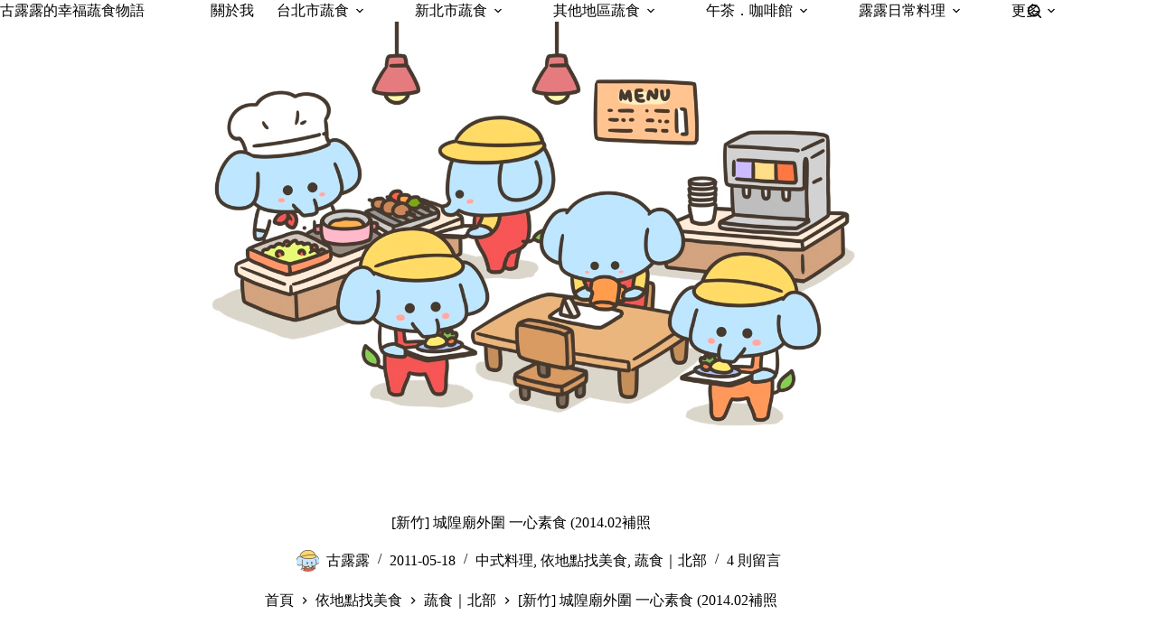

--- FILE ---
content_type: text/html; charset=UTF-8
request_url: https://happygululu.com/2011-05-18-294/
body_size: 18093
content:
<!doctype html>
<html lang="zh-TW">
<head>
	
	<meta charset="UTF-8">
	<meta name="viewport" content="width=device-width, initial-scale=1, maximum-scale=5, viewport-fit=cover">
	<link rel="profile" href="https://gmpg.org/xfn/11">

	<title>[新竹] 城隍廟外圍 一心素食 (2014.02補照 &#8211; 古露露的幸福蔬食物語</title>
<meta name='robots' content='max-image-preview:large, max-snippet:-1, max-video-preview:-1' />
<link rel="canonical" href="https://happygululu.com/2011-05-18-294/">
<meta name="description" content="●走一趟新竹感受一下熱鬧的城隍廟！發現好幾間素食（包含與城隍廟有些距離的地方） 古露露第一次來這不認路，雖然問過路人但還是搞錯方向 花了不少時間走路...才因此發現真的好多素食（筆記 ●主食類一律都３５，平價小吃。油飯很香，不會太油膩。 燙青菜，剛吃味道很清淡，不過越吃越有味，屬於漸入佳境型～耐吃！還不賴  ＊ ●湯麵">
<meta property="og:title" content="[新竹] 城隍廟外圍 一心素食 (2014.02補照 &#8211; 古露露的幸福蔬食物語">
<meta property="og:type" content="article">
<meta property="og:image" content="https://happygululu.com/wp-content/uploads/2011/05/20110518-k4nbr.jpg">
<meta property="og:image:width" content="480">
<meta property="og:image:height" content="640">
<meta property="og:image:alt" content="20110518-k4nbr">
<meta property="og:description" content="●走一趟新竹感受一下熱鬧的城隍廟！發現好幾間素食（包含與城隍廟有些距離的地方） 古露露第一次來這不認路，雖然問過路人但還是搞錯方向 花了不少時間走路...才因此發現真的好多素食（筆記 ●主食類一律都３５，平價小吃。油飯很香，不會太油膩。 燙青菜，剛吃味道很清淡，不過越吃越有味，屬於漸入佳境型～耐吃！還不賴  ＊ ●湯麵">
<meta property="og:url" content="https://happygululu.com/2011-05-18-294/">
<meta property="og:locale" content="zh_TW">
<meta property="og:site_name" content="古露露的幸福蔬食物語">
<meta property="article:published_time" content="2011-05-18T20:59:00+08:00">
<meta property="article:modified_time" content="2025-12-18T00:24:28+08:00">
<meta property="og:updated_time" content="2025-12-18T00:24:28+08:00">
<meta property="article:section" content="中式料理">
<meta property="article:tag" content="其他地區蔬食">
<meta property="article:tag" content="新竹">
<meta name="twitter:card" content="summary_large_image">
<meta name="twitter:image" content="https://happygululu.com/wp-content/uploads/2011/05/20110518-k4nbr.jpg">
<style id='wp-img-auto-sizes-contain-inline-css'>
img:is([sizes=auto i],[sizes^="auto," i]){contain-intrinsic-size:3000px 1500px}
/*# sourceURL=wp-img-auto-sizes-contain-inline-css */
</style>
<link rel='stylesheet' id='blocksy-dynamic-global-css' href='https://happygululu.com/wp-content/uploads/blocksy/css/global.css?ver=81119' media='all' />
<link rel='stylesheet' id='wp-block-library-css' href='https://happygululu.com/wp-includes/css/dist/block-library/style.min.css?ver=6.9' media='all' />
<style id='global-styles-inline-css'>
:root{--wp--preset--aspect-ratio--square: 1;--wp--preset--aspect-ratio--4-3: 4/3;--wp--preset--aspect-ratio--3-4: 3/4;--wp--preset--aspect-ratio--3-2: 3/2;--wp--preset--aspect-ratio--2-3: 2/3;--wp--preset--aspect-ratio--16-9: 16/9;--wp--preset--aspect-ratio--9-16: 9/16;--wp--preset--color--black: #000000;--wp--preset--color--cyan-bluish-gray: #abb8c3;--wp--preset--color--white: #ffffff;--wp--preset--color--pale-pink: #f78da7;--wp--preset--color--vivid-red: #cf2e2e;--wp--preset--color--luminous-vivid-orange: #ff6900;--wp--preset--color--luminous-vivid-amber: #fcb900;--wp--preset--color--light-green-cyan: #7bdcb5;--wp--preset--color--vivid-green-cyan: #00d084;--wp--preset--color--pale-cyan-blue: #8ed1fc;--wp--preset--color--vivid-cyan-blue: #0693e3;--wp--preset--color--vivid-purple: #9b51e0;--wp--preset--color--palette-color-1: var(--theme-palette-color-1, #614733);--wp--preset--color--palette-color-2: var(--theme-palette-color-2, #614733);--wp--preset--color--palette-color-3: var(--theme-palette-color-3, #5b5550);--wp--preset--color--palette-color-4: var(--theme-palette-color-4, #5b5550);--wp--preset--color--palette-color-5: var(--theme-palette-color-5, #f5e8e4);--wp--preset--color--palette-color-6: var(--theme-palette-color-6, #faf4f0);--wp--preset--color--palette-color-7: var(--theme-palette-color-7, #FAFBFC);--wp--preset--color--palette-color-8: var(--theme-palette-color-8, #ffffff);--wp--preset--gradient--vivid-cyan-blue-to-vivid-purple: linear-gradient(135deg,rgb(6,147,227) 0%,rgb(155,81,224) 100%);--wp--preset--gradient--light-green-cyan-to-vivid-green-cyan: linear-gradient(135deg,rgb(122,220,180) 0%,rgb(0,208,130) 100%);--wp--preset--gradient--luminous-vivid-amber-to-luminous-vivid-orange: linear-gradient(135deg,rgb(252,185,0) 0%,rgb(255,105,0) 100%);--wp--preset--gradient--luminous-vivid-orange-to-vivid-red: linear-gradient(135deg,rgb(255,105,0) 0%,rgb(207,46,46) 100%);--wp--preset--gradient--very-light-gray-to-cyan-bluish-gray: linear-gradient(135deg,rgb(238,238,238) 0%,rgb(169,184,195) 100%);--wp--preset--gradient--cool-to-warm-spectrum: linear-gradient(135deg,rgb(74,234,220) 0%,rgb(151,120,209) 20%,rgb(207,42,186) 40%,rgb(238,44,130) 60%,rgb(251,105,98) 80%,rgb(254,248,76) 100%);--wp--preset--gradient--blush-light-purple: linear-gradient(135deg,rgb(255,206,236) 0%,rgb(152,150,240) 100%);--wp--preset--gradient--blush-bordeaux: linear-gradient(135deg,rgb(254,205,165) 0%,rgb(254,45,45) 50%,rgb(107,0,62) 100%);--wp--preset--gradient--luminous-dusk: linear-gradient(135deg,rgb(255,203,112) 0%,rgb(199,81,192) 50%,rgb(65,88,208) 100%);--wp--preset--gradient--pale-ocean: linear-gradient(135deg,rgb(255,245,203) 0%,rgb(182,227,212) 50%,rgb(51,167,181) 100%);--wp--preset--gradient--electric-grass: linear-gradient(135deg,rgb(202,248,128) 0%,rgb(113,206,126) 100%);--wp--preset--gradient--midnight: linear-gradient(135deg,rgb(2,3,129) 0%,rgb(40,116,252) 100%);--wp--preset--gradient--juicy-peach: linear-gradient(to right, #ffecd2 0%, #fcb69f 100%);--wp--preset--gradient--young-passion: linear-gradient(to right, #ff8177 0%, #ff867a 0%, #ff8c7f 21%, #f99185 52%, #cf556c 78%, #b12a5b 100%);--wp--preset--gradient--true-sunset: linear-gradient(to right, #fa709a 0%, #fee140 100%);--wp--preset--gradient--morpheus-den: linear-gradient(to top, #30cfd0 0%, #330867 100%);--wp--preset--gradient--plum-plate: linear-gradient(135deg, #667eea 0%, #764ba2 100%);--wp--preset--gradient--aqua-splash: linear-gradient(15deg, #13547a 0%, #80d0c7 100%);--wp--preset--gradient--love-kiss: linear-gradient(to top, #ff0844 0%, #ffb199 100%);--wp--preset--gradient--new-retrowave: linear-gradient(to top, #3b41c5 0%, #a981bb 49%, #ffc8a9 100%);--wp--preset--gradient--plum-bath: linear-gradient(to top, #cc208e 0%, #6713d2 100%);--wp--preset--gradient--high-flight: linear-gradient(to right, #0acffe 0%, #495aff 100%);--wp--preset--gradient--teen-party: linear-gradient(-225deg, #FF057C 0%, #8D0B93 50%, #321575 100%);--wp--preset--gradient--fabled-sunset: linear-gradient(-225deg, #231557 0%, #44107A 29%, #FF1361 67%, #FFF800 100%);--wp--preset--gradient--arielle-smile: radial-gradient(circle 248px at center, #16d9e3 0%, #30c7ec 47%, #46aef7 100%);--wp--preset--gradient--itmeo-branding: linear-gradient(180deg, #2af598 0%, #009efd 100%);--wp--preset--gradient--deep-blue: linear-gradient(to right, #6a11cb 0%, #2575fc 100%);--wp--preset--gradient--strong-bliss: linear-gradient(to right, #f78ca0 0%, #f9748f 19%, #fd868c 60%, #fe9a8b 100%);--wp--preset--gradient--sweet-period: linear-gradient(to top, #3f51b1 0%, #5a55ae 13%, #7b5fac 25%, #8f6aae 38%, #a86aa4 50%, #cc6b8e 62%, #f18271 75%, #f3a469 87%, #f7c978 100%);--wp--preset--gradient--purple-division: linear-gradient(to top, #7028e4 0%, #e5b2ca 100%);--wp--preset--gradient--cold-evening: linear-gradient(to top, #0c3483 0%, #a2b6df 100%, #6b8cce 100%, #a2b6df 100%);--wp--preset--gradient--mountain-rock: linear-gradient(to right, #868f96 0%, #596164 100%);--wp--preset--gradient--desert-hump: linear-gradient(to top, #c79081 0%, #dfa579 100%);--wp--preset--gradient--ethernal-constance: linear-gradient(to top, #09203f 0%, #537895 100%);--wp--preset--gradient--happy-memories: linear-gradient(-60deg, #ff5858 0%, #f09819 100%);--wp--preset--gradient--grown-early: linear-gradient(to top, #0ba360 0%, #3cba92 100%);--wp--preset--gradient--morning-salad: linear-gradient(-225deg, #B7F8DB 0%, #50A7C2 100%);--wp--preset--gradient--night-call: linear-gradient(-225deg, #AC32E4 0%, #7918F2 48%, #4801FF 100%);--wp--preset--gradient--mind-crawl: linear-gradient(-225deg, #473B7B 0%, #3584A7 51%, #30D2BE 100%);--wp--preset--gradient--angel-care: linear-gradient(-225deg, #FFE29F 0%, #FFA99F 48%, #FF719A 100%);--wp--preset--gradient--juicy-cake: linear-gradient(to top, #e14fad 0%, #f9d423 100%);--wp--preset--gradient--rich-metal: linear-gradient(to right, #d7d2cc 0%, #304352 100%);--wp--preset--gradient--mole-hall: linear-gradient(-20deg, #616161 0%, #9bc5c3 100%);--wp--preset--gradient--cloudy-knoxville: linear-gradient(120deg, #fdfbfb 0%, #ebedee 100%);--wp--preset--gradient--soft-grass: linear-gradient(to top, #c1dfc4 0%, #deecdd 100%);--wp--preset--gradient--saint-petersburg: linear-gradient(135deg, #f5f7fa 0%, #c3cfe2 100%);--wp--preset--gradient--everlasting-sky: linear-gradient(135deg, #fdfcfb 0%, #e2d1c3 100%);--wp--preset--gradient--kind-steel: linear-gradient(-20deg, #e9defa 0%, #fbfcdb 100%);--wp--preset--gradient--over-sun: linear-gradient(60deg, #abecd6 0%, #fbed96 100%);--wp--preset--gradient--premium-white: linear-gradient(to top, #d5d4d0 0%, #d5d4d0 1%, #eeeeec 31%, #efeeec 75%, #e9e9e7 100%);--wp--preset--gradient--clean-mirror: linear-gradient(45deg, #93a5cf 0%, #e4efe9 100%);--wp--preset--gradient--wild-apple: linear-gradient(to top, #d299c2 0%, #fef9d7 100%);--wp--preset--gradient--snow-again: linear-gradient(to top, #e6e9f0 0%, #eef1f5 100%);--wp--preset--gradient--confident-cloud: linear-gradient(to top, #dad4ec 0%, #dad4ec 1%, #f3e7e9 100%);--wp--preset--gradient--glass-water: linear-gradient(to top, #dfe9f3 0%, white 100%);--wp--preset--gradient--perfect-white: linear-gradient(-225deg, #E3FDF5 0%, #FFE6FA 100%);--wp--preset--font-size--small: 13px;--wp--preset--font-size--medium: 20px;--wp--preset--font-size--large: clamp(22px, 1.375rem + ((1vw - 3.2px) * 0.625), 30px);--wp--preset--font-size--x-large: clamp(30px, 1.875rem + ((1vw - 3.2px) * 1.563), 50px);--wp--preset--font-size--xx-large: clamp(45px, 2.813rem + ((1vw - 3.2px) * 2.734), 80px);--wp--preset--spacing--20: 0.44rem;--wp--preset--spacing--30: 0.67rem;--wp--preset--spacing--40: 1rem;--wp--preset--spacing--50: 1.5rem;--wp--preset--spacing--60: 2.25rem;--wp--preset--spacing--70: 3.38rem;--wp--preset--spacing--80: 5.06rem;--wp--preset--shadow--natural: 6px 6px 9px rgba(0, 0, 0, 0.2);--wp--preset--shadow--deep: 12px 12px 50px rgba(0, 0, 0, 0.4);--wp--preset--shadow--sharp: 6px 6px 0px rgba(0, 0, 0, 0.2);--wp--preset--shadow--outlined: 6px 6px 0px -3px rgb(255, 255, 255), 6px 6px rgb(0, 0, 0);--wp--preset--shadow--crisp: 6px 6px 0px rgb(0, 0, 0);}:root { --wp--style--global--content-size: var(--theme-block-max-width);--wp--style--global--wide-size: var(--theme-block-wide-max-width); }:where(body) { margin: 0; }.wp-site-blocks > .alignleft { float: left; margin-right: 2em; }.wp-site-blocks > .alignright { float: right; margin-left: 2em; }.wp-site-blocks > .aligncenter { justify-content: center; margin-left: auto; margin-right: auto; }:where(.wp-site-blocks) > * { margin-block-start: var(--theme-content-spacing); margin-block-end: 0; }:where(.wp-site-blocks) > :first-child { margin-block-start: 0; }:where(.wp-site-blocks) > :last-child { margin-block-end: 0; }:root { --wp--style--block-gap: var(--theme-content-spacing); }:root :where(.is-layout-flow) > :first-child{margin-block-start: 0;}:root :where(.is-layout-flow) > :last-child{margin-block-end: 0;}:root :where(.is-layout-flow) > *{margin-block-start: var(--theme-content-spacing);margin-block-end: 0;}:root :where(.is-layout-constrained) > :first-child{margin-block-start: 0;}:root :where(.is-layout-constrained) > :last-child{margin-block-end: 0;}:root :where(.is-layout-constrained) > *{margin-block-start: var(--theme-content-spacing);margin-block-end: 0;}:root :where(.is-layout-flex){gap: var(--theme-content-spacing);}:root :where(.is-layout-grid){gap: var(--theme-content-spacing);}.is-layout-flow > .alignleft{float: left;margin-inline-start: 0;margin-inline-end: 2em;}.is-layout-flow > .alignright{float: right;margin-inline-start: 2em;margin-inline-end: 0;}.is-layout-flow > .aligncenter{margin-left: auto !important;margin-right: auto !important;}.is-layout-constrained > .alignleft{float: left;margin-inline-start: 0;margin-inline-end: 2em;}.is-layout-constrained > .alignright{float: right;margin-inline-start: 2em;margin-inline-end: 0;}.is-layout-constrained > .aligncenter{margin-left: auto !important;margin-right: auto !important;}.is-layout-constrained > :where(:not(.alignleft):not(.alignright):not(.alignfull)){max-width: var(--wp--style--global--content-size);margin-left: auto !important;margin-right: auto !important;}.is-layout-constrained > .alignwide{max-width: var(--wp--style--global--wide-size);}body .is-layout-flex{display: flex;}.is-layout-flex{flex-wrap: wrap;align-items: center;}.is-layout-flex > :is(*, div){margin: 0;}body .is-layout-grid{display: grid;}.is-layout-grid > :is(*, div){margin: 0;}body{padding-top: 0px;padding-right: 0px;padding-bottom: 0px;padding-left: 0px;}:root :where(.wp-element-button, .wp-block-button__link){font-style: inherit;font-weight: inherit;letter-spacing: inherit;text-transform: inherit;}.has-black-color{color: var(--wp--preset--color--black) !important;}.has-cyan-bluish-gray-color{color: var(--wp--preset--color--cyan-bluish-gray) !important;}.has-white-color{color: var(--wp--preset--color--white) !important;}.has-pale-pink-color{color: var(--wp--preset--color--pale-pink) !important;}.has-vivid-red-color{color: var(--wp--preset--color--vivid-red) !important;}.has-luminous-vivid-orange-color{color: var(--wp--preset--color--luminous-vivid-orange) !important;}.has-luminous-vivid-amber-color{color: var(--wp--preset--color--luminous-vivid-amber) !important;}.has-light-green-cyan-color{color: var(--wp--preset--color--light-green-cyan) !important;}.has-vivid-green-cyan-color{color: var(--wp--preset--color--vivid-green-cyan) !important;}.has-pale-cyan-blue-color{color: var(--wp--preset--color--pale-cyan-blue) !important;}.has-vivid-cyan-blue-color{color: var(--wp--preset--color--vivid-cyan-blue) !important;}.has-vivid-purple-color{color: var(--wp--preset--color--vivid-purple) !important;}.has-palette-color-1-color{color: var(--wp--preset--color--palette-color-1) !important;}.has-palette-color-2-color{color: var(--wp--preset--color--palette-color-2) !important;}.has-palette-color-3-color{color: var(--wp--preset--color--palette-color-3) !important;}.has-palette-color-4-color{color: var(--wp--preset--color--palette-color-4) !important;}.has-palette-color-5-color{color: var(--wp--preset--color--palette-color-5) !important;}.has-palette-color-6-color{color: var(--wp--preset--color--palette-color-6) !important;}.has-palette-color-7-color{color: var(--wp--preset--color--palette-color-7) !important;}.has-palette-color-8-color{color: var(--wp--preset--color--palette-color-8) !important;}.has-black-background-color{background-color: var(--wp--preset--color--black) !important;}.has-cyan-bluish-gray-background-color{background-color: var(--wp--preset--color--cyan-bluish-gray) !important;}.has-white-background-color{background-color: var(--wp--preset--color--white) !important;}.has-pale-pink-background-color{background-color: var(--wp--preset--color--pale-pink) !important;}.has-vivid-red-background-color{background-color: var(--wp--preset--color--vivid-red) !important;}.has-luminous-vivid-orange-background-color{background-color: var(--wp--preset--color--luminous-vivid-orange) !important;}.has-luminous-vivid-amber-background-color{background-color: var(--wp--preset--color--luminous-vivid-amber) !important;}.has-light-green-cyan-background-color{background-color: var(--wp--preset--color--light-green-cyan) !important;}.has-vivid-green-cyan-background-color{background-color: var(--wp--preset--color--vivid-green-cyan) !important;}.has-pale-cyan-blue-background-color{background-color: var(--wp--preset--color--pale-cyan-blue) !important;}.has-vivid-cyan-blue-background-color{background-color: var(--wp--preset--color--vivid-cyan-blue) !important;}.has-vivid-purple-background-color{background-color: var(--wp--preset--color--vivid-purple) !important;}.has-palette-color-1-background-color{background-color: var(--wp--preset--color--palette-color-1) !important;}.has-palette-color-2-background-color{background-color: var(--wp--preset--color--palette-color-2) !important;}.has-palette-color-3-background-color{background-color: var(--wp--preset--color--palette-color-3) !important;}.has-palette-color-4-background-color{background-color: var(--wp--preset--color--palette-color-4) !important;}.has-palette-color-5-background-color{background-color: var(--wp--preset--color--palette-color-5) !important;}.has-palette-color-6-background-color{background-color: var(--wp--preset--color--palette-color-6) !important;}.has-palette-color-7-background-color{background-color: var(--wp--preset--color--palette-color-7) !important;}.has-palette-color-8-background-color{background-color: var(--wp--preset--color--palette-color-8) !important;}.has-black-border-color{border-color: var(--wp--preset--color--black) !important;}.has-cyan-bluish-gray-border-color{border-color: var(--wp--preset--color--cyan-bluish-gray) !important;}.has-white-border-color{border-color: var(--wp--preset--color--white) !important;}.has-pale-pink-border-color{border-color: var(--wp--preset--color--pale-pink) !important;}.has-vivid-red-border-color{border-color: var(--wp--preset--color--vivid-red) !important;}.has-luminous-vivid-orange-border-color{border-color: var(--wp--preset--color--luminous-vivid-orange) !important;}.has-luminous-vivid-amber-border-color{border-color: var(--wp--preset--color--luminous-vivid-amber) !important;}.has-light-green-cyan-border-color{border-color: var(--wp--preset--color--light-green-cyan) !important;}.has-vivid-green-cyan-border-color{border-color: var(--wp--preset--color--vivid-green-cyan) !important;}.has-pale-cyan-blue-border-color{border-color: var(--wp--preset--color--pale-cyan-blue) !important;}.has-vivid-cyan-blue-border-color{border-color: var(--wp--preset--color--vivid-cyan-blue) !important;}.has-vivid-purple-border-color{border-color: var(--wp--preset--color--vivid-purple) !important;}.has-palette-color-1-border-color{border-color: var(--wp--preset--color--palette-color-1) !important;}.has-palette-color-2-border-color{border-color: var(--wp--preset--color--palette-color-2) !important;}.has-palette-color-3-border-color{border-color: var(--wp--preset--color--palette-color-3) !important;}.has-palette-color-4-border-color{border-color: var(--wp--preset--color--palette-color-4) !important;}.has-palette-color-5-border-color{border-color: var(--wp--preset--color--palette-color-5) !important;}.has-palette-color-6-border-color{border-color: var(--wp--preset--color--palette-color-6) !important;}.has-palette-color-7-border-color{border-color: var(--wp--preset--color--palette-color-7) !important;}.has-palette-color-8-border-color{border-color: var(--wp--preset--color--palette-color-8) !important;}.has-vivid-cyan-blue-to-vivid-purple-gradient-background{background: var(--wp--preset--gradient--vivid-cyan-blue-to-vivid-purple) !important;}.has-light-green-cyan-to-vivid-green-cyan-gradient-background{background: var(--wp--preset--gradient--light-green-cyan-to-vivid-green-cyan) !important;}.has-luminous-vivid-amber-to-luminous-vivid-orange-gradient-background{background: var(--wp--preset--gradient--luminous-vivid-amber-to-luminous-vivid-orange) !important;}.has-luminous-vivid-orange-to-vivid-red-gradient-background{background: var(--wp--preset--gradient--luminous-vivid-orange-to-vivid-red) !important;}.has-very-light-gray-to-cyan-bluish-gray-gradient-background{background: var(--wp--preset--gradient--very-light-gray-to-cyan-bluish-gray) !important;}.has-cool-to-warm-spectrum-gradient-background{background: var(--wp--preset--gradient--cool-to-warm-spectrum) !important;}.has-blush-light-purple-gradient-background{background: var(--wp--preset--gradient--blush-light-purple) !important;}.has-blush-bordeaux-gradient-background{background: var(--wp--preset--gradient--blush-bordeaux) !important;}.has-luminous-dusk-gradient-background{background: var(--wp--preset--gradient--luminous-dusk) !important;}.has-pale-ocean-gradient-background{background: var(--wp--preset--gradient--pale-ocean) !important;}.has-electric-grass-gradient-background{background: var(--wp--preset--gradient--electric-grass) !important;}.has-midnight-gradient-background{background: var(--wp--preset--gradient--midnight) !important;}.has-juicy-peach-gradient-background{background: var(--wp--preset--gradient--juicy-peach) !important;}.has-young-passion-gradient-background{background: var(--wp--preset--gradient--young-passion) !important;}.has-true-sunset-gradient-background{background: var(--wp--preset--gradient--true-sunset) !important;}.has-morpheus-den-gradient-background{background: var(--wp--preset--gradient--morpheus-den) !important;}.has-plum-plate-gradient-background{background: var(--wp--preset--gradient--plum-plate) !important;}.has-aqua-splash-gradient-background{background: var(--wp--preset--gradient--aqua-splash) !important;}.has-love-kiss-gradient-background{background: var(--wp--preset--gradient--love-kiss) !important;}.has-new-retrowave-gradient-background{background: var(--wp--preset--gradient--new-retrowave) !important;}.has-plum-bath-gradient-background{background: var(--wp--preset--gradient--plum-bath) !important;}.has-high-flight-gradient-background{background: var(--wp--preset--gradient--high-flight) !important;}.has-teen-party-gradient-background{background: var(--wp--preset--gradient--teen-party) !important;}.has-fabled-sunset-gradient-background{background: var(--wp--preset--gradient--fabled-sunset) !important;}.has-arielle-smile-gradient-background{background: var(--wp--preset--gradient--arielle-smile) !important;}.has-itmeo-branding-gradient-background{background: var(--wp--preset--gradient--itmeo-branding) !important;}.has-deep-blue-gradient-background{background: var(--wp--preset--gradient--deep-blue) !important;}.has-strong-bliss-gradient-background{background: var(--wp--preset--gradient--strong-bliss) !important;}.has-sweet-period-gradient-background{background: var(--wp--preset--gradient--sweet-period) !important;}.has-purple-division-gradient-background{background: var(--wp--preset--gradient--purple-division) !important;}.has-cold-evening-gradient-background{background: var(--wp--preset--gradient--cold-evening) !important;}.has-mountain-rock-gradient-background{background: var(--wp--preset--gradient--mountain-rock) !important;}.has-desert-hump-gradient-background{background: var(--wp--preset--gradient--desert-hump) !important;}.has-ethernal-constance-gradient-background{background: var(--wp--preset--gradient--ethernal-constance) !important;}.has-happy-memories-gradient-background{background: var(--wp--preset--gradient--happy-memories) !important;}.has-grown-early-gradient-background{background: var(--wp--preset--gradient--grown-early) !important;}.has-morning-salad-gradient-background{background: var(--wp--preset--gradient--morning-salad) !important;}.has-night-call-gradient-background{background: var(--wp--preset--gradient--night-call) !important;}.has-mind-crawl-gradient-background{background: var(--wp--preset--gradient--mind-crawl) !important;}.has-angel-care-gradient-background{background: var(--wp--preset--gradient--angel-care) !important;}.has-juicy-cake-gradient-background{background: var(--wp--preset--gradient--juicy-cake) !important;}.has-rich-metal-gradient-background{background: var(--wp--preset--gradient--rich-metal) !important;}.has-mole-hall-gradient-background{background: var(--wp--preset--gradient--mole-hall) !important;}.has-cloudy-knoxville-gradient-background{background: var(--wp--preset--gradient--cloudy-knoxville) !important;}.has-soft-grass-gradient-background{background: var(--wp--preset--gradient--soft-grass) !important;}.has-saint-petersburg-gradient-background{background: var(--wp--preset--gradient--saint-petersburg) !important;}.has-everlasting-sky-gradient-background{background: var(--wp--preset--gradient--everlasting-sky) !important;}.has-kind-steel-gradient-background{background: var(--wp--preset--gradient--kind-steel) !important;}.has-over-sun-gradient-background{background: var(--wp--preset--gradient--over-sun) !important;}.has-premium-white-gradient-background{background: var(--wp--preset--gradient--premium-white) !important;}.has-clean-mirror-gradient-background{background: var(--wp--preset--gradient--clean-mirror) !important;}.has-wild-apple-gradient-background{background: var(--wp--preset--gradient--wild-apple) !important;}.has-snow-again-gradient-background{background: var(--wp--preset--gradient--snow-again) !important;}.has-confident-cloud-gradient-background{background: var(--wp--preset--gradient--confident-cloud) !important;}.has-glass-water-gradient-background{background: var(--wp--preset--gradient--glass-water) !important;}.has-perfect-white-gradient-background{background: var(--wp--preset--gradient--perfect-white) !important;}.has-small-font-size{font-size: var(--wp--preset--font-size--small) !important;}.has-medium-font-size{font-size: var(--wp--preset--font-size--medium) !important;}.has-large-font-size{font-size: var(--wp--preset--font-size--large) !important;}.has-x-large-font-size{font-size: var(--wp--preset--font-size--x-large) !important;}.has-xx-large-font-size{font-size: var(--wp--preset--font-size--xx-large) !important;}
:root :where(.wp-block-pullquote){font-size: clamp(0.984em, 0.984rem + ((1vw - 0.2em) * 0.645), 1.5em);line-height: 1.6;}
/*# sourceURL=global-styles-inline-css */
</style>
<link rel='stylesheet' id='parent-style-css' href='https://happygululu.com/wp-content/themes/blocksy/style.css?ver=6.9' media='all' />
<link rel='stylesheet' id='ct-main-styles-css' href='https://happygululu.com/wp-content/themes/blocksy/static/bundle/main.min.css?ver=2.1.25' media='all' />
<link rel='stylesheet' id='ct-page-title-styles-css' href='https://happygululu.com/wp-content/themes/blocksy/static/bundle/page-title.min.css?ver=2.1.25' media='all' />
<link rel='stylesheet' id='ct-comments-styles-css' href='https://happygululu.com/wp-content/themes/blocksy/static/bundle/comments.min.css?ver=2.1.25' media='all' />
<link rel='stylesheet' id='ct-posts-nav-styles-css' href='https://happygululu.com/wp-content/themes/blocksy/static/bundle/posts-nav.min.css?ver=2.1.25' media='all' />
<noscript><link rel='stylesheet' href='https://happygululu.com/wp-content/themes/blocksy/static/bundle/no-scripts.min.css' type='text/css'></noscript>

<!-- Google tag (gtag.js) -->
<script async src="https://www.googletagmanager.com/gtag/js?id=G-K2FWVY9XD7"></script>
<script>
  window.dataLayer = window.dataLayer || [];
  function gtag(){dataLayer.push(arguments);}
  gtag('js', new Date());

  gtag('config', 'G-K2FWVY9XD7');
</script>
<link rel="icon" href="https://happygululu.com/wp-content/uploads/2025/12/cropped-S__151347211-32x32.jpg" sizes="32x32" />
<link rel="icon" href="https://happygululu.com/wp-content/uploads/2025/12/cropped-S__151347211-192x192.jpg" sizes="192x192" />
<link rel="apple-touch-icon" href="https://happygululu.com/wp-content/uploads/2025/12/cropped-S__151347211-180x180.jpg" />
<meta name="msapplication-TileImage" content="https://happygululu.com/wp-content/uploads/2025/12/cropped-S__151347211-270x270.jpg" />
	</head>


<body class="wp-singular post-template-default single single-post postid-294 single-format-standard wp-embed-responsive wp-theme-blocksy wp-child-theme-blocksy-child" data-link="type-2" data-prefix="single_blog_post" data-header="type-1" data-footer="type-1" itemscope="itemscope" itemtype="https://schema.org/Blog">

<a class="skip-link screen-reader-text" href="#main">跳至主要內容</a><div class="ct-drawer-canvas" data-location="start">
		<div id="search-modal" class="ct-panel" data-behaviour="modal" role="dialog" aria-label="搜尋對話框" inert>
			<div class="ct-panel-actions">
				<button class="ct-toggle-close" data-type="type-1" aria-label="關閉搜尋互動視窗">
					<svg class="ct-icon" width="12" height="12" viewBox="0 0 15 15"><path d="M1 15a1 1 0 01-.71-.29 1 1 0 010-1.41l5.8-5.8-5.8-5.8A1 1 0 011.7.29l5.8 5.8 5.8-5.8a1 1 0 011.41 1.41l-5.8 5.8 5.8 5.8a1 1 0 01-1.41 1.41l-5.8-5.8-5.8 5.8A1 1 0 011 15z"/></svg>				</button>
			</div>

			<div class="ct-panel-content">
				

<form role="search" method="get" class="ct-search-form"  action="https://happygululu.com/" aria-haspopup="listbox" data-live-results="thumbs">

	<input
		type="search" class="modal-field"		placeholder="搜尋"
		value=""
		name="s"
		autocomplete="off"
		title="搜尋..."
		aria-label="搜尋..."
			>

	<div class="ct-search-form-controls">
		
		<button type="submit" class="wp-element-button" data-button="icon" aria-label="搜尋按鈕">
			<svg class="ct-icon ct-search-button-content" aria-hidden="true" width="15" height="15" viewBox="0 0 15 15"><path d="M14.8,13.7L12,11c0.9-1.2,1.5-2.6,1.5-4.2c0-3.7-3-6.8-6.8-6.8S0,3,0,6.8s3,6.8,6.8,6.8c1.6,0,3.1-0.6,4.2-1.5l2.8,2.8c0.1,0.1,0.3,0.2,0.5,0.2s0.4-0.1,0.5-0.2C15.1,14.5,15.1,14,14.8,13.7z M1.5,6.8c0-2.9,2.4-5.2,5.2-5.2S12,3.9,12,6.8S9.6,12,6.8,12S1.5,9.6,1.5,6.8z"/></svg>
			<span class="ct-ajax-loader">
				<svg viewBox="0 0 24 24">
					<circle cx="12" cy="12" r="10" opacity="0.2" fill="none" stroke="currentColor" stroke-miterlimit="10" stroke-width="2"/>

					<path d="m12,2c5.52,0,10,4.48,10,10" fill="none" stroke="currentColor" stroke-linecap="round" stroke-miterlimit="10" stroke-width="2">
						<animateTransform
							attributeName="transform"
							attributeType="XML"
							type="rotate"
							dur="0.6s"
							from="0 12 12"
							to="360 12 12"
							repeatCount="indefinite"
						/>
					</path>
				</svg>
			</span>
		</button>

		
					<input type="hidden" name="ct_post_type" value="post:page">
		
		

			</div>

			<div class="screen-reader-text" aria-live="polite" role="status">
			找不到符合條件的結果		</div>
	
</form>


			</div>
		</div>

		<div id="offcanvas" class="ct-panel ct-header" data-behaviour="right-side" role="dialog" aria-label="滑入對話框" inert=""><div class="ct-panel-inner">
		<div class="ct-panel-actions">
			
			<button class="ct-toggle-close" data-type="type-1" aria-label="關閉側選單">
				<svg class="ct-icon" width="12" height="12" viewBox="0 0 15 15"><path d="M1 15a1 1 0 01-.71-.29 1 1 0 010-1.41l5.8-5.8-5.8-5.8A1 1 0 011.7.29l5.8 5.8 5.8-5.8a1 1 0 011.41 1.41l-5.8 5.8 5.8 5.8a1 1 0 01-1.41 1.41l-5.8-5.8-5.8 5.8A1 1 0 011 15z"/></svg>
			</button>
		</div>
		<div class="ct-panel-content" data-device="desktop"><div class="ct-panel-content-inner"></div></div><div class="ct-panel-content" data-device="mobile"><div class="ct-panel-content-inner">
<nav
	class="mobile-menu menu-container has-submenu"
	data-id="mobile-menu" data-interaction="click" data-toggle-type="type-1" data-submenu-dots="yes"	aria-label="手機主選單">

	<ul id="menu-%e6%89%8b%e6%a9%9f%e4%b8%bb%e9%81%b8%e5%96%ae" class=""><li id="menu-item-12071" class="m1 menu-item menu-item-type-post_type menu-item-object-page menu-item-12071"><a href="https://happygululu.com/about/" class="ct-menu-link">關於我</a></li>
<li id="menu-item-12072" class="m2 menu-item menu-item-type-taxonomy menu-item-object-post_tag menu-item-has-children menu-item-12072"><span class="ct-sub-menu-parent"><a href="https://happygululu.com/tag/taipei/" class="ct-menu-link">台北市蔬食</a><button class="ct-toggle-dropdown-mobile" aria-label="展開下拉選單" aria-haspopup="true" aria-expanded="false"><svg class="ct-icon toggle-icon-1" width="15" height="15" viewBox="0 0 15 15" aria-hidden="true"><path d="M3.9,5.1l3.6,3.6l3.6-3.6l1.4,0.7l-5,5l-5-5L3.9,5.1z"/></svg></button></span>
<ul class="sub-menu">
	<li id="menu-item-12073" class="menu-item menu-item-type-taxonomy menu-item-object-post_tag menu-item-12073"><a href="https://happygululu.com/tag/zhongzheng/" class="ct-menu-link">中正區</a></li>
	<li id="menu-item-12074" class="menu-item menu-item-type-taxonomy menu-item-object-post_tag menu-item-12074"><a href="https://happygululu.com/tag/datong/" class="ct-menu-link">大同區</a></li>
	<li id="menu-item-12075" class="menu-item menu-item-type-taxonomy menu-item-object-post_tag menu-item-12075"><a href="https://happygululu.com/tag/zhongshan/" class="ct-menu-link">中山區</a></li>
	<li id="menu-item-12076" class="menu-item menu-item-type-taxonomy menu-item-object-post_tag menu-item-12076"><a href="https://happygululu.com/tag/songshan/" class="ct-menu-link">松山區</a></li>
	<li id="menu-item-12077" class="menu-item menu-item-type-taxonomy menu-item-object-post_tag menu-item-12077"><a href="https://happygululu.com/tag/daan/" class="ct-menu-link">大安區</a></li>
	<li id="menu-item-12078" class="menu-item menu-item-type-taxonomy menu-item-object-post_tag menu-item-12078"><a href="https://happygululu.com/tag/wanhua/" class="ct-menu-link">萬華區</a></li>
	<li id="menu-item-12079" class="menu-item menu-item-type-taxonomy menu-item-object-post_tag menu-item-12079"><a href="https://happygululu.com/tag/xinyi/" class="ct-menu-link">信義區</a></li>
	<li id="menu-item-12080" class="menu-item menu-item-type-taxonomy menu-item-object-post_tag menu-item-12080"><a href="https://happygululu.com/tag/shilin/" class="ct-menu-link">士林區</a></li>
	<li id="menu-item-12081" class="menu-item menu-item-type-taxonomy menu-item-object-post_tag menu-item-12081"><a href="https://happygululu.com/tag/beitou/" class="ct-menu-link">北投區</a></li>
	<li id="menu-item-12082" class="menu-item menu-item-type-taxonomy menu-item-object-post_tag menu-item-12082"><a href="https://happygululu.com/tag/neihu/" class="ct-menu-link">內湖區</a></li>
	<li id="menu-item-12083" class="menu-item menu-item-type-taxonomy menu-item-object-post_tag menu-item-12083"><a href="https://happygululu.com/tag/nangang/" class="ct-menu-link">南港區</a></li>
	<li id="menu-item-12084" class="menu-item menu-item-type-taxonomy menu-item-object-post_tag menu-item-12084"><a href="https://happygululu.com/tag/wunshan/" class="ct-menu-link">文山區</a></li>
</ul>
</li>
<li id="menu-item-12085" class="m3 menu-item menu-item-type-taxonomy menu-item-object-post_tag menu-item-has-children menu-item-12085"><span class="ct-sub-menu-parent"><a href="https://happygululu.com/tag/new-taipei-city/" class="ct-menu-link">新北市蔬食</a><button class="ct-toggle-dropdown-mobile" aria-label="展開下拉選單" aria-haspopup="true" aria-expanded="false"><svg class="ct-icon toggle-icon-1" width="15" height="15" viewBox="0 0 15 15" aria-hidden="true"><path d="M3.9,5.1l3.6,3.6l3.6-3.6l1.4,0.7l-5,5l-5-5L3.9,5.1z"/></svg></button></span>
<ul class="sub-menu">
	<li id="menu-item-12086" class="menu-item menu-item-type-taxonomy menu-item-object-post_tag menu-item-12086"><a href="https://happygululu.com/tag/banqiao/" class="ct-menu-link">板橋區</a></li>
	<li id="menu-item-12087" class="menu-item menu-item-type-taxonomy menu-item-object-post_tag menu-item-12087"><a href="https://happygululu.com/tag/xizhi/" class="ct-menu-link">汐止區</a></li>
	<li id="menu-item-12088" class="menu-item menu-item-type-taxonomy menu-item-object-post_tag menu-item-12088"><a href="https://happygululu.com/tag/shenkeng/" class="ct-menu-link">深坑區</a></li>
	<li id="menu-item-12089" class="menu-item menu-item-type-taxonomy menu-item-object-post_tag menu-item-12089"><a href="https://happygululu.com/tag/ruifang/" class="ct-menu-link">瑞芳區</a></li>
	<li id="menu-item-12090" class="menu-item menu-item-type-taxonomy menu-item-object-post_tag menu-item-12090"><a href="https://happygululu.com/tag/xindian/" class="ct-menu-link">新店區</a></li>
	<li id="menu-item-12091" class="menu-item menu-item-type-taxonomy menu-item-object-post_tag menu-item-12091"><a href="https://happygululu.com/tag/wulai/" class="ct-menu-link">烏來區</a></li>
	<li id="menu-item-12092" class="menu-item menu-item-type-taxonomy menu-item-object-post_tag menu-item-12092"><a href="https://happygululu.com/tag/pinglin/" class="ct-menu-link">坪林區</a></li>
	<li id="menu-item-12093" class="menu-item menu-item-type-taxonomy menu-item-object-post_tag menu-item-12093"><a href="https://happygululu.com/tag/yonghe/" class="ct-menu-link">永和區</a></li>
	<li id="menu-item-12094" class="menu-item menu-item-type-taxonomy menu-item-object-post_tag menu-item-12094"><a href="https://happygululu.com/tag/zhonghe/" class="ct-menu-link">中和區</a></li>
	<li id="menu-item-12095" class="menu-item menu-item-type-taxonomy menu-item-object-post_tag menu-item-12095"><a href="https://happygululu.com/tag/tucheng/" class="ct-menu-link">土城區</a></li>
	<li id="menu-item-12096" class="menu-item menu-item-type-taxonomy menu-item-object-post_tag menu-item-12096"><a href="https://happygululu.com/tag/sanxia/" class="ct-menu-link">三峽區</a></li>
	<li id="menu-item-12097" class="menu-item menu-item-type-taxonomy menu-item-object-post_tag menu-item-12097"><a href="https://happygululu.com/tag/shulin/" class="ct-menu-link">樹林區</a></li>
	<li id="menu-item-12098" class="menu-item menu-item-type-taxonomy menu-item-object-post_tag menu-item-12098"><a href="https://happygululu.com/tag/sanchong/" class="ct-menu-link">三重區</a></li>
	<li id="menu-item-12099" class="menu-item menu-item-type-taxonomy menu-item-object-post_tag menu-item-12099"><a href="https://happygululu.com/tag/xinzhuang/" class="ct-menu-link">新莊區</a></li>
	<li id="menu-item-13999" class="menu-item menu-item-type-taxonomy menu-item-object-post_tag menu-item-13999"><a href="https://happygululu.com/tag/taishan/" class="ct-menu-link">泰山區</a></li>
	<li id="menu-item-12100" class="menu-item menu-item-type-taxonomy menu-item-object-post_tag menu-item-12100"><a href="https://happygululu.com/tag/linkou/" class="ct-menu-link">林口區</a></li>
	<li id="menu-item-12101" class="menu-item menu-item-type-taxonomy menu-item-object-post_tag menu-item-12101"><a href="https://happygululu.com/tag/luzhou/" class="ct-menu-link">蘆洲區</a></li>
	<li id="menu-item-12102" class="menu-item menu-item-type-taxonomy menu-item-object-post_tag menu-item-12102"><a href="https://happygululu.com/tag/bali/" class="ct-menu-link">八里區</a></li>
	<li id="menu-item-12103" class="menu-item menu-item-type-taxonomy menu-item-object-post_tag menu-item-12103"><a href="https://happygululu.com/tag/tamsui/" class="ct-menu-link">淡水區</a></li>
	<li id="menu-item-12104" class="menu-item menu-item-type-taxonomy menu-item-object-post_tag menu-item-12104"><a href="https://happygululu.com/tag/sanjhih/" class="ct-menu-link">三芝區</a></li>
</ul>
</li>
<li id="menu-item-12105" class="m4 menu-item menu-item-type-taxonomy menu-item-object-post_tag menu-item-has-children menu-item-12105"><span class="ct-sub-menu-parent"><a href="https://happygululu.com/tag/other-cities/" class="ct-menu-link">其他地區蔬食</a><button class="ct-toggle-dropdown-mobile" aria-label="展開下拉選單" aria-haspopup="true" aria-expanded="false"><svg class="ct-icon toggle-icon-1" width="15" height="15" viewBox="0 0 15 15" aria-hidden="true"><path d="M3.9,5.1l3.6,3.6l3.6-3.6l1.4,0.7l-5,5l-5-5L3.9,5.1z"/></svg></button></span>
<ul class="sub-menu">
	<li id="menu-item-12106" class="menu-item menu-item-type-taxonomy menu-item-object-post_tag menu-item-12106"><a href="https://happygululu.com/tag/hong-kong/" class="ct-menu-link">海外－香港</a></li>
	<li id="menu-item-12107" class="menu-item menu-item-type-taxonomy menu-item-object-post_tag menu-item-12107"><a href="https://happygululu.com/tag/japan/" class="ct-menu-link">海外－日本</a></li>
	<li id="menu-item-12108" class="menu-item menu-item-type-taxonomy menu-item-object-post_tag menu-item-12108"><a href="https://happygululu.com/tag/keelung/" class="ct-menu-link">基隆</a></li>
	<li id="menu-item-12109" class="menu-item menu-item-type-taxonomy menu-item-object-post_tag menu-item-12109"><a href="https://happygululu.com/tag/yilan/" class="ct-menu-link">宜蘭</a></li>
	<li id="menu-item-12110" class="menu-item menu-item-type-taxonomy menu-item-object-post_tag menu-item-12110"><a href="https://happygululu.com/tag/taoyuan/" class="ct-menu-link">桃園</a></li>
	<li id="menu-item-12111" class="menu-item menu-item-type-taxonomy menu-item-object-post_tag menu-item-12111"><a href="https://happygululu.com/tag/hsinchu/" class="ct-menu-link">新竹</a></li>
	<li id="menu-item-12112" class="menu-item menu-item-type-taxonomy menu-item-object-post_tag menu-item-12112"><a href="https://happygululu.com/tag/miaoli/" class="ct-menu-link">苗栗</a></li>
	<li id="menu-item-12113" class="menu-item menu-item-type-taxonomy menu-item-object-post_tag menu-item-12113"><a href="https://happygululu.com/tag/taichung/" class="ct-menu-link">台中</a></li>
	<li id="menu-item-12114" class="menu-item menu-item-type-taxonomy menu-item-object-post_tag menu-item-12114"><a href="https://happygululu.com/tag/changhua/" class="ct-menu-link">彰化</a></li>
	<li id="menu-item-12115" class="menu-item menu-item-type-taxonomy menu-item-object-post_tag menu-item-12115"><a href="https://happygululu.com/tag/nantou/" class="ct-menu-link">南投</a></li>
	<li id="menu-item-12116" class="menu-item menu-item-type-taxonomy menu-item-object-post_tag menu-item-12116"><a href="https://happygululu.com/tag/yunlin/" class="ct-menu-link">雲林</a></li>
	<li id="menu-item-12117" class="menu-item menu-item-type-taxonomy menu-item-object-post_tag menu-item-12117"><a href="https://happygululu.com/tag/chiayi/" class="ct-menu-link">嘉義</a></li>
	<li id="menu-item-12118" class="menu-item menu-item-type-taxonomy menu-item-object-post_tag menu-item-12118"><a href="https://happygululu.com/tag/tainan/" class="ct-menu-link">台南</a></li>
	<li id="menu-item-12119" class="menu-item menu-item-type-taxonomy menu-item-object-post_tag menu-item-12119"><a href="https://happygululu.com/tag/kaohsiung/" class="ct-menu-link">高雄</a></li>
	<li id="menu-item-12120" class="menu-item menu-item-type-taxonomy menu-item-object-post_tag menu-item-12120"><a href="https://happygululu.com/tag/%e5%b1%8f%e6%9d%b1/" class="ct-menu-link">屏東</a></li>
	<li id="menu-item-12121" class="menu-item menu-item-type-taxonomy menu-item-object-post_tag menu-item-12121"><a href="https://happygululu.com/tag/taitung/" class="ct-menu-link">台東</a></li>
</ul>
</li>
<li id="menu-item-12122" class="m5 menu-item menu-item-type-taxonomy menu-item-object-post_tag menu-item-has-children menu-item-12122"><span class="ct-sub-menu-parent"><a href="https://happygululu.com/tag/teacoffee/" class="ct-menu-link">午茶．咖啡館</a><button class="ct-toggle-dropdown-mobile" aria-label="展開下拉選單" aria-haspopup="true" aria-expanded="false"><svg class="ct-icon toggle-icon-1" width="15" height="15" viewBox="0 0 15 15" aria-hidden="true"><path d="M3.9,5.1l3.6,3.6l3.6-3.6l1.4,0.7l-5,5l-5-5L3.9,5.1z"/></svg></button></span>
<ul class="sub-menu">
	<li id="menu-item-12123" class="menu-item menu-item-type-taxonomy menu-item-object-post_tag menu-item-12123"><a href="https://happygululu.com/tag/keelung-coffee/" class="ct-menu-link">基隆．午茶咖啡</a></li>
	<li id="menu-item-12124" class="menu-item menu-item-type-taxonomy menu-item-object-post_tag menu-item-12124"><a href="https://happygululu.com/tag/taipei-coffee/" class="ct-menu-link">台北市．午茶咖啡</a></li>
	<li id="menu-item-12125" class="menu-item menu-item-type-taxonomy menu-item-object-post_tag menu-item-12125"><a href="https://happygululu.com/tag/new-taipei-city-coffee/" class="ct-menu-link">新北市．午茶咖啡</a></li>
	<li id="menu-item-12126" class="menu-item menu-item-type-taxonomy menu-item-object-post_tag menu-item-12126"><a href="https://happygululu.com/tag/yilan-coffee/" class="ct-menu-link">宜蘭．午茶咖啡</a></li>
	<li id="menu-item-12127" class="menu-item menu-item-type-taxonomy menu-item-object-post_tag menu-item-12127"><a href="https://happygululu.com/tag/taoyuan-coffee/" class="ct-menu-link">桃園．午茶咖啡</a></li>
	<li id="menu-item-12128" class="menu-item menu-item-type-taxonomy menu-item-object-post_tag menu-item-12128"><a href="https://happygululu.com/tag/hsinchu-coffee/" class="ct-menu-link">新竹．午茶咖啡</a></li>
	<li id="menu-item-12129" class="menu-item menu-item-type-taxonomy menu-item-object-post_tag menu-item-12129"><a href="https://happygululu.com/tag/taichung-coffee/" class="ct-menu-link">台中．午茶咖啡</a></li>
	<li id="menu-item-12130" class="menu-item menu-item-type-taxonomy menu-item-object-post_tag menu-item-12130"><a href="https://happygululu.com/tag/changhua-coffee/" class="ct-menu-link">彰化．午茶咖啡</a></li>
	<li id="menu-item-13353" class="menu-item menu-item-type-taxonomy menu-item-object-post_tag menu-item-13353"><a href="https://happygululu.com/tag/tainan-coffee/" class="ct-menu-link">台南．午茶咖啡</a></li>
	<li id="menu-item-12131" class="menu-item menu-item-type-taxonomy menu-item-object-post_tag menu-item-12131"><a href="https://happygululu.com/tag/kaohsiung-coffee/" class="ct-menu-link">高雄．午茶咖啡</a></li>
	<li id="menu-item-12132" class="menu-item menu-item-type-taxonomy menu-item-object-post_tag menu-item-12132"><a href="https://happygululu.com/tag/pingtung-coffee/" class="ct-menu-link">屏東．午茶咖啡</a></li>
</ul>
</li>
<li id="menu-item-12133" class="m6 menu-item menu-item-type-taxonomy menu-item-object-category menu-item-has-children menu-item-12133"><span class="ct-sub-menu-parent"><a href="https://happygululu.com/category/cooking/" class="ct-menu-link">露露日常料理</a><button class="ct-toggle-dropdown-mobile" aria-label="展開下拉選單" aria-haspopup="true" aria-expanded="false"><svg class="ct-icon toggle-icon-1" width="15" height="15" viewBox="0 0 15 15" aria-hidden="true"><path d="M3.9,5.1l3.6,3.6l3.6-3.6l1.4,0.7l-5,5l-5-5L3.9,5.1z"/></svg></button></span>
<ul class="sub-menu">
	<li id="menu-item-12134" class="menu-item menu-item-type-taxonomy menu-item-object-category menu-item-12134"><a href="https://happygululu.com/category/cooking/lunch-box/" class="ct-menu-link">料理｜做便當</a></li>
	<li id="menu-item-12135" class="menu-item menu-item-type-taxonomy menu-item-object-category menu-item-12135"><a href="https://happygululu.com/category/cooking/cooking-sweet/" class="ct-menu-link">料理｜甜的</a></li>
	<li id="menu-item-12136" class="menu-item menu-item-type-taxonomy menu-item-object-category menu-item-12136"><a href="https://happygululu.com/category/cooking/cooking-salt/" class="ct-menu-link">料理｜鹹的</a></li>
</ul>
</li>
<li id="menu-item-12137" class="menu-item menu-item-type-taxonomy menu-item-object-category menu-item-has-children menu-item-12137"><span class="ct-sub-menu-parent"><a href="https://happygululu.com/category/comic/" class="ct-menu-link">漫畫文章</a><button class="ct-toggle-dropdown-mobile" aria-label="展開下拉選單" aria-haspopup="true" aria-expanded="false"><svg class="ct-icon toggle-icon-1" width="15" height="15" viewBox="0 0 15 15" aria-hidden="true"><path d="M3.9,5.1l3.6,3.6l3.6-3.6l1.4,0.7l-5,5l-5-5L3.9,5.1z"/></svg></button></span>
<ul class="sub-menu">
	<li id="menu-item-12138" class="menu-item menu-item-type-taxonomy menu-item-object-category menu-item-12138"><a href="https://happygululu.com/category/comic/cooking-comic/" class="ct-menu-link">漫畫｜料理</a></li>
	<li id="menu-item-12139" class="menu-item menu-item-type-taxonomy menu-item-object-category menu-item-12139"><a href="https://happygululu.com/category/comic/restaurant-comic/" class="ct-menu-link">漫畫｜食記</a></li>
</ul>
</li>
<li id="menu-item-30300" class="menu-item menu-item-type-taxonomy menu-item-object-category menu-item-has-children menu-item-30300"><span class="ct-sub-menu-parent"><a href="https://happygululu.com/category/my-life/" class="ct-menu-link">日常生活</a><button class="ct-toggle-dropdown-mobile" aria-label="展開下拉選單" aria-haspopup="true" aria-expanded="false"><svg class="ct-icon toggle-icon-1" width="15" height="15" viewBox="0 0 15 15" aria-hidden="true"><path d="M3.9,5.1l3.6,3.6l3.6-3.6l1.4,0.7l-5,5l-5-5L3.9,5.1z"/></svg></button></span>
<ul class="sub-menu">
	<li id="menu-item-30294" class="menu-item menu-item-type-taxonomy menu-item-object-category menu-item-30294"><a href="https://happygululu.com/category/my-life/shop/" class="ct-menu-link">日常｜小店分享</a></li>
	<li id="menu-item-30295" class="menu-item menu-item-type-taxonomy menu-item-object-category menu-item-30295"><a href="https://happygululu.com/category/my-life/travel/" class="ct-menu-link">日常｜展覽 期間限定活動</a></li>
	<li id="menu-item-30296" class="menu-item menu-item-type-taxonomy menu-item-object-category menu-item-30296"><a href="https://happygululu.com/category/my-life/attractions/" class="ct-menu-link">日常｜旅遊景點</a></li>
	<li id="menu-item-30297" class="menu-item menu-item-type-taxonomy menu-item-object-category menu-item-30297"><a href="https://happygululu.com/category/my-life/hostel-guesthouse/" class="ct-menu-link">日常｜旅館 民宿</a></li>
	<li id="menu-item-30298" class="menu-item menu-item-type-taxonomy menu-item-object-category menu-item-30298"><a href="https://happygululu.com/category/my-life/tourism/" class="ct-menu-link">日常｜觀光工廠 博物館</a></li>
	<li id="menu-item-30299" class="menu-item menu-item-type-taxonomy menu-item-object-category menu-item-30299"><a href="https://happygululu.com/category/my-life/open/" class="ct-menu-link">日常｜開箱文</a></li>
</ul>
</li>
</ul></nav>

</div></div></div></div></div>
<div id="main-container">
	<header id="header" class="ct-header" data-id="type-1" itemscope="" itemtype="https://schema.org/WPHeader"><div data-device="desktop"><div data-row="middle" data-column-set="2"><div class="ct-container"><div data-column="start" data-placements="1"><div data-items="primary">
<div	class="site-branding"
	data-id="logo"		itemscope="itemscope" itemtype="https://schema.org/Organization">

	
			<div class="site-title-container">
			<span class="site-title " itemprop="name"><a href="https://happygululu.com/" rel="home" itemprop="url">古露露的幸福蔬食物語</a></span>					</div>
	  </div>

</div></div><div data-column="end" data-placements="1"><div data-items="primary">
<nav
	id="header-menu-1"
	class="header-menu-1 menu-container"
	data-id="menu" data-interaction="hover"	data-menu="type-1"
	data-dropdown="type-1:simple"		data-responsive="no"	itemscope="" itemtype="https://schema.org/SiteNavigationElement"	aria-label="主選單">

	<ul id="menu-%e4%b8%bb%e9%81%b8%e5%96%ae" class="menu"><li id="menu-item-11998" class="m1 menu-item menu-item-type-post_type menu-item-object-page menu-item-11998"><a href="https://happygululu.com/about/" class="ct-menu-link">關於我</a></li>
<li id="menu-item-11999" class="m2 menu-item menu-item-type-taxonomy menu-item-object-post_tag menu-item-has-children menu-item-11999 animated-submenu-block"><a href="https://happygululu.com/tag/taipei/" class="ct-menu-link">台北市蔬食<span class="ct-toggle-dropdown-desktop"><svg class="ct-icon" width="8" height="8" viewBox="0 0 15 15" aria-hidden="true"><path d="M2.1,3.2l5.4,5.4l5.4-5.4L15,4.3l-7.5,7.5L0,4.3L2.1,3.2z"/></svg></span></a><button class="ct-toggle-dropdown-desktop-ghost" aria-label="展開下拉選單" aria-haspopup="true" aria-expanded="false"></button>
<ul class="sub-menu">
	<li id="menu-item-12005" class="menu-item menu-item-type-taxonomy menu-item-object-post_tag menu-item-12005"><a href="https://happygululu.com/tag/zhongzheng/" class="ct-menu-link">中正區</a></li>
	<li id="menu-item-12006" class="menu-item menu-item-type-taxonomy menu-item-object-post_tag menu-item-12006"><a href="https://happygululu.com/tag/datong/" class="ct-menu-link">大同區</a></li>
	<li id="menu-item-12008" class="menu-item menu-item-type-taxonomy menu-item-object-post_tag menu-item-12008"><a href="https://happygululu.com/tag/zhongshan/" class="ct-menu-link">中山區</a></li>
	<li id="menu-item-12009" class="menu-item menu-item-type-taxonomy menu-item-object-post_tag menu-item-12009"><a href="https://happygululu.com/tag/songshan/" class="ct-menu-link">松山區</a></li>
	<li id="menu-item-12010" class="menu-item menu-item-type-taxonomy menu-item-object-post_tag menu-item-12010"><a href="https://happygululu.com/tag/daan/" class="ct-menu-link">大安區</a></li>
	<li id="menu-item-12011" class="menu-item menu-item-type-taxonomy menu-item-object-post_tag menu-item-12011"><a href="https://happygululu.com/tag/wanhua/" class="ct-menu-link">萬華區</a></li>
	<li id="menu-item-12012" class="menu-item menu-item-type-taxonomy menu-item-object-post_tag menu-item-12012"><a href="https://happygululu.com/tag/xinyi/" class="ct-menu-link">信義區</a></li>
	<li id="menu-item-12013" class="menu-item menu-item-type-taxonomy menu-item-object-post_tag menu-item-12013"><a href="https://happygululu.com/tag/shilin/" class="ct-menu-link">士林區</a></li>
	<li id="menu-item-12014" class="menu-item menu-item-type-taxonomy menu-item-object-post_tag menu-item-12014"><a href="https://happygululu.com/tag/beitou/" class="ct-menu-link">北投區</a></li>
	<li id="menu-item-12015" class="menu-item menu-item-type-taxonomy menu-item-object-post_tag menu-item-12015"><a href="https://happygululu.com/tag/neihu/" class="ct-menu-link">內湖區</a></li>
	<li id="menu-item-12016" class="menu-item menu-item-type-taxonomy menu-item-object-post_tag menu-item-12016"><a href="https://happygululu.com/tag/nangang/" class="ct-menu-link">南港區</a></li>
	<li id="menu-item-12007" class="menu-item menu-item-type-taxonomy menu-item-object-post_tag menu-item-12007"><a href="https://happygululu.com/tag/wunshan/" class="ct-menu-link">文山區</a></li>
</ul>
</li>
<li id="menu-item-12001" class="m3 menu-item menu-item-type-taxonomy menu-item-object-post_tag menu-item-has-children menu-item-12001 animated-submenu-block"><a href="https://happygululu.com/tag/new-taipei-city/" class="ct-menu-link">新北市蔬食<span class="ct-toggle-dropdown-desktop"><svg class="ct-icon" width="8" height="8" viewBox="0 0 15 15" aria-hidden="true"><path d="M2.1,3.2l5.4,5.4l5.4-5.4L15,4.3l-7.5,7.5L0,4.3L2.1,3.2z"/></svg></span></a><button class="ct-toggle-dropdown-desktop-ghost" aria-label="展開下拉選單" aria-haspopup="true" aria-expanded="false"></button>
<ul class="sub-menu">
	<li id="menu-item-12033" class="menu-item menu-item-type-taxonomy menu-item-object-post_tag menu-item-12033"><a href="https://happygululu.com/tag/banqiao/" class="ct-menu-link">板橋區</a></li>
	<li id="menu-item-12028" class="menu-item menu-item-type-taxonomy menu-item-object-post_tag menu-item-12028"><a href="https://happygululu.com/tag/xizhi/" class="ct-menu-link">汐止區</a></li>
	<li id="menu-item-12029" class="menu-item menu-item-type-taxonomy menu-item-object-post_tag menu-item-12029"><a href="https://happygululu.com/tag/shenkeng/" class="ct-menu-link">深坑區</a></li>
	<li id="menu-item-12031" class="menu-item menu-item-type-taxonomy menu-item-object-post_tag menu-item-12031"><a href="https://happygululu.com/tag/ruifang/" class="ct-menu-link">瑞芳區</a></li>
	<li id="menu-item-12034" class="menu-item menu-item-type-taxonomy menu-item-object-post_tag menu-item-12034"><a href="https://happygululu.com/tag/xindian/" class="ct-menu-link">新店區</a></li>
	<li id="menu-item-12030" class="menu-item menu-item-type-taxonomy menu-item-object-post_tag menu-item-12030"><a href="https://happygululu.com/tag/wulai/" class="ct-menu-link">烏來區</a></li>
	<li id="menu-item-12023" class="menu-item menu-item-type-taxonomy menu-item-object-post_tag menu-item-12023"><a href="https://happygululu.com/tag/pinglin/" class="ct-menu-link">坪林區</a></li>
	<li id="menu-item-12027" class="menu-item menu-item-type-taxonomy menu-item-object-post_tag menu-item-12027"><a href="https://happygululu.com/tag/yonghe/" class="ct-menu-link">永和區</a></li>
	<li id="menu-item-12020" class="menu-item menu-item-type-taxonomy menu-item-object-post_tag menu-item-12020"><a href="https://happygululu.com/tag/zhonghe/" class="ct-menu-link">中和區</a></li>
	<li id="menu-item-12022" class="menu-item menu-item-type-taxonomy menu-item-object-post_tag menu-item-12022"><a href="https://happygululu.com/tag/tucheng/" class="ct-menu-link">土城區</a></li>
	<li id="menu-item-12017" class="menu-item menu-item-type-taxonomy menu-item-object-post_tag menu-item-12017"><a href="https://happygululu.com/tag/sanxia/" class="ct-menu-link">三峽區</a></li>
	<li id="menu-item-12026" class="menu-item menu-item-type-taxonomy menu-item-object-post_tag menu-item-12026"><a href="https://happygululu.com/tag/shulin/" class="ct-menu-link">樹林區</a></li>
	<li id="menu-item-14906" class="menu-item menu-item-type-taxonomy menu-item-object-post_tag menu-item-14906"><a href="https://happygululu.com/tag/yingge/" class="ct-menu-link">鶯歌區</a></li>
	<li id="menu-item-12019" class="menu-item menu-item-type-taxonomy menu-item-object-post_tag menu-item-12019"><a href="https://happygululu.com/tag/sanchong/" class="ct-menu-link">三重區</a></li>
	<li id="menu-item-12024" class="menu-item menu-item-type-taxonomy menu-item-object-post_tag menu-item-12024"><a href="https://happygululu.com/tag/xinzhuang/" class="ct-menu-link">新莊區</a></li>
	<li id="menu-item-13998" class="menu-item menu-item-type-taxonomy menu-item-object-post_tag menu-item-13998"><a href="https://happygululu.com/tag/taishan/" class="ct-menu-link">泰山區</a></li>
	<li id="menu-item-12035" class="menu-item menu-item-type-taxonomy menu-item-object-post_tag menu-item-12035"><a href="https://happygululu.com/tag/linkou/" class="ct-menu-link">林口區</a></li>
	<li id="menu-item-12032" class="menu-item menu-item-type-taxonomy menu-item-object-post_tag menu-item-12032"><a href="https://happygululu.com/tag/luzhou/" class="ct-menu-link">蘆洲區</a></li>
	<li id="menu-item-12021" class="menu-item menu-item-type-taxonomy menu-item-object-post_tag menu-item-12021"><a href="https://happygululu.com/tag/bali/" class="ct-menu-link">八里區</a></li>
	<li id="menu-item-12036" class="menu-item menu-item-type-taxonomy menu-item-object-post_tag menu-item-12036"><a href="https://happygululu.com/tag/tamsui/" class="ct-menu-link">淡水區</a></li>
	<li id="menu-item-12018" class="menu-item menu-item-type-taxonomy menu-item-object-post_tag menu-item-12018"><a href="https://happygululu.com/tag/sanjhih/" class="ct-menu-link">三芝區</a></li>
</ul>
</li>
<li id="menu-item-12000" class="m4 menu-item menu-item-type-taxonomy menu-item-object-post_tag menu-item-has-children menu-item-12000 animated-submenu-block"><a href="https://happygululu.com/tag/other-cities/" class="ct-menu-link">其他地區蔬食<span class="ct-toggle-dropdown-desktop"><svg class="ct-icon" width="8" height="8" viewBox="0 0 15 15" aria-hidden="true"><path d="M2.1,3.2l5.4,5.4l5.4-5.4L15,4.3l-7.5,7.5L0,4.3L2.1,3.2z"/></svg></span></a><button class="ct-toggle-dropdown-desktop-ghost" aria-label="展開下拉選單" aria-haspopup="true" aria-expanded="false"></button>
<ul class="sub-menu">
	<li id="menu-item-12048" class="menu-item menu-item-type-taxonomy menu-item-object-post_tag menu-item-12048"><a href="https://happygululu.com/tag/hong-kong/" class="ct-menu-link">海外－香港</a></li>
	<li id="menu-item-12047" class="menu-item menu-item-type-taxonomy menu-item-object-post_tag menu-item-12047"><a href="https://happygululu.com/tag/japan/" class="ct-menu-link">海外－日本</a></li>
	<li id="menu-item-12041" class="menu-item menu-item-type-taxonomy menu-item-object-post_tag menu-item-12041"><a href="https://happygululu.com/tag/keelung/" class="ct-menu-link">基隆</a></li>
	<li id="menu-item-12052" class="menu-item menu-item-type-taxonomy menu-item-object-post_tag menu-item-12052"><a href="https://happygululu.com/tag/yilan/" class="ct-menu-link">宜蘭</a></li>
	<li id="menu-item-12046" class="menu-item menu-item-type-taxonomy menu-item-object-post_tag menu-item-12046"><a href="https://happygululu.com/tag/taoyuan/" class="ct-menu-link">桃園</a></li>
	<li id="menu-item-12045" class="menu-item menu-item-type-taxonomy menu-item-object-post_tag menu-item-12045"><a href="https://happygululu.com/tag/hsinchu/" class="ct-menu-link">新竹</a></li>
	<li id="menu-item-12049" class="menu-item menu-item-type-taxonomy menu-item-object-post_tag menu-item-12049"><a href="https://happygululu.com/tag/miaoli/" class="ct-menu-link">苗栗</a></li>
	<li id="menu-item-12037" class="menu-item menu-item-type-taxonomy menu-item-object-post_tag menu-item-12037"><a href="https://happygululu.com/tag/taichung/" class="ct-menu-link">台中</a></li>
	<li id="menu-item-12044" class="menu-item menu-item-type-taxonomy menu-item-object-post_tag menu-item-12044"><a href="https://happygululu.com/tag/changhua/" class="ct-menu-link">彰化</a></li>
	<li id="menu-item-12053" class="menu-item menu-item-type-taxonomy menu-item-object-post_tag menu-item-12053"><a href="https://happygululu.com/tag/nantou/" class="ct-menu-link">南投</a></li>
	<li id="menu-item-12050" class="menu-item menu-item-type-taxonomy menu-item-object-post_tag menu-item-12050"><a href="https://happygululu.com/tag/yunlin/" class="ct-menu-link">雲林</a></li>
	<li id="menu-item-12040" class="menu-item menu-item-type-taxonomy menu-item-object-post_tag menu-item-12040"><a href="https://happygululu.com/tag/chiayi/" class="ct-menu-link">嘉義</a></li>
	<li id="menu-item-12038" class="menu-item menu-item-type-taxonomy menu-item-object-post_tag menu-item-12038"><a href="https://happygululu.com/tag/tainan/" class="ct-menu-link">台南</a></li>
	<li id="menu-item-12051" class="menu-item menu-item-type-taxonomy menu-item-object-post_tag menu-item-12051"><a href="https://happygululu.com/tag/kaohsiung/" class="ct-menu-link">高雄</a></li>
	<li id="menu-item-12043" class="menu-item menu-item-type-taxonomy menu-item-object-post_tag menu-item-12043"><a href="https://happygululu.com/tag/%e5%b1%8f%e6%9d%b1/" class="ct-menu-link">屏東</a></li>
	<li id="menu-item-12039" class="menu-item menu-item-type-taxonomy menu-item-object-post_tag menu-item-12039"><a href="https://happygululu.com/tag/taitung/" class="ct-menu-link">台東</a></li>
</ul>
</li>
<li id="menu-item-12003" class="m5 menu-item menu-item-type-taxonomy menu-item-object-post_tag menu-item-has-children menu-item-12003 animated-submenu-block"><a href="https://happygululu.com/tag/teacoffee/" class="ct-menu-link">午茶．咖啡館<span class="ct-toggle-dropdown-desktop"><svg class="ct-icon" width="8" height="8" viewBox="0 0 15 15" aria-hidden="true"><path d="M2.1,3.2l5.4,5.4l5.4-5.4L15,4.3l-7.5,7.5L0,4.3L2.1,3.2z"/></svg></span></a><button class="ct-toggle-dropdown-desktop-ghost" aria-label="展開下拉選單" aria-haspopup="true" aria-expanded="false"></button>
<ul class="sub-menu">
	<li id="menu-item-12057" class="menu-item menu-item-type-taxonomy menu-item-object-post_tag menu-item-12057"><a href="https://happygululu.com/tag/keelung-coffee/" class="ct-menu-link">基隆．午茶咖啡</a></li>
	<li id="menu-item-12055" class="menu-item menu-item-type-taxonomy menu-item-object-post_tag menu-item-12055"><a href="https://happygululu.com/tag/taipei-coffee/" class="ct-menu-link">台北市．午茶咖啡</a></li>
	<li id="menu-item-12061" class="menu-item menu-item-type-taxonomy menu-item-object-post_tag menu-item-12061"><a href="https://happygululu.com/tag/new-taipei-city-coffee/" class="ct-menu-link">新北市．午茶咖啡</a></li>
	<li id="menu-item-12058" class="menu-item menu-item-type-taxonomy menu-item-object-post_tag menu-item-12058"><a href="https://happygululu.com/tag/yilan-coffee/" class="ct-menu-link">宜蘭．午茶咖啡</a></li>
	<li id="menu-item-12064" class="menu-item menu-item-type-taxonomy menu-item-object-post_tag menu-item-12064"><a href="https://happygululu.com/tag/taoyuan-coffee/" class="ct-menu-link">桃園．午茶咖啡</a></li>
	<li id="menu-item-12062" class="menu-item menu-item-type-taxonomy menu-item-object-post_tag menu-item-12062"><a href="https://happygululu.com/tag/hsinchu-coffee/" class="ct-menu-link">新竹．午茶咖啡</a></li>
	<li id="menu-item-12054" class="menu-item menu-item-type-taxonomy menu-item-object-post_tag menu-item-12054"><a href="https://happygululu.com/tag/taichung-coffee/" class="ct-menu-link">台中．午茶咖啡</a></li>
	<li id="menu-item-12060" class="menu-item menu-item-type-taxonomy menu-item-object-post_tag menu-item-12060"><a href="https://happygululu.com/tag/changhua-coffee/" class="ct-menu-link">彰化．午茶咖啡</a></li>
	<li id="menu-item-13352" class="menu-item menu-item-type-taxonomy menu-item-object-post_tag menu-item-13352"><a href="https://happygululu.com/tag/tainan-coffee/" class="ct-menu-link">台南．午茶咖啡</a></li>
	<li id="menu-item-12065" class="menu-item menu-item-type-taxonomy menu-item-object-post_tag menu-item-12065"><a href="https://happygululu.com/tag/kaohsiung-coffee/" class="ct-menu-link">高雄．午茶咖啡</a></li>
	<li id="menu-item-12059" class="menu-item menu-item-type-taxonomy menu-item-object-post_tag menu-item-12059"><a href="https://happygululu.com/tag/pingtung-coffee/" class="ct-menu-link">屏東．午茶咖啡</a></li>
</ul>
</li>
<li id="menu-item-12004" class="m6 menu-item menu-item-type-taxonomy menu-item-object-category menu-item-has-children menu-item-12004 animated-submenu-block"><a href="https://happygululu.com/category/cooking/" class="ct-menu-link">露露日常料理<span class="ct-toggle-dropdown-desktop"><svg class="ct-icon" width="8" height="8" viewBox="0 0 15 15" aria-hidden="true"><path d="M2.1,3.2l5.4,5.4l5.4-5.4L15,4.3l-7.5,7.5L0,4.3L2.1,3.2z"/></svg></span></a><button class="ct-toggle-dropdown-desktop-ghost" aria-label="展開下拉選單" aria-haspopup="true" aria-expanded="false"></button>
<ul class="sub-menu">
	<li id="menu-item-12066" class="menu-item menu-item-type-taxonomy menu-item-object-category menu-item-12066"><a href="https://happygululu.com/category/cooking/lunch-box/" class="ct-menu-link">料理｜做便當</a></li>
	<li id="menu-item-12067" class="menu-item menu-item-type-taxonomy menu-item-object-category menu-item-12067"><a href="https://happygululu.com/category/cooking/cooking-sweet/" class="ct-menu-link">料理｜甜的</a></li>
	<li id="menu-item-12068" class="menu-item menu-item-type-taxonomy menu-item-object-category menu-item-12068"><a href="https://happygululu.com/category/cooking/cooking-salt/" class="ct-menu-link">料理｜鹹的</a></li>
</ul>
</li>
<li id="menu-item-30218" class="menu-item menu-item-type-taxonomy menu-item-object-category menu-item-has-children menu-item-30218 animated-submenu-block"><a href="https://happygululu.com/category/comic/" class="ct-menu-link">漫畫文章<span class="ct-toggle-dropdown-desktop"><svg class="ct-icon" width="8" height="8" viewBox="0 0 15 15" aria-hidden="true"><path d="M2.1,3.2l5.4,5.4l5.4-5.4L15,4.3l-7.5,7.5L0,4.3L2.1,3.2z"/></svg></span></a><button class="ct-toggle-dropdown-desktop-ghost" aria-label="展開下拉選單" aria-haspopup="true" aria-expanded="false"></button>
<ul class="sub-menu">
	<li id="menu-item-30216" class="menu-item menu-item-type-taxonomy menu-item-object-category menu-item-30216"><a href="https://happygululu.com/category/comic/cooking-comic/" class="ct-menu-link">漫畫｜料理</a></li>
	<li id="menu-item-30217" class="menu-item menu-item-type-taxonomy menu-item-object-category menu-item-30217"><a href="https://happygululu.com/category/comic/restaurant-comic/" class="ct-menu-link">漫畫｜食記</a></li>
</ul>
</li>
<li id="menu-item-30286" class="menu-item menu-item-type-taxonomy menu-item-object-category menu-item-has-children menu-item-30286 animated-submenu-block"><a href="https://happygululu.com/category/my-life/" class="ct-menu-link">日常生活<span class="ct-toggle-dropdown-desktop"><svg class="ct-icon" width="8" height="8" viewBox="0 0 15 15" aria-hidden="true"><path d="M2.1,3.2l5.4,5.4l5.4-5.4L15,4.3l-7.5,7.5L0,4.3L2.1,3.2z"/></svg></span></a><button class="ct-toggle-dropdown-desktop-ghost" aria-label="展開下拉選單" aria-haspopup="true" aria-expanded="false"></button>
<ul class="sub-menu">
	<li id="menu-item-30287" class="menu-item menu-item-type-taxonomy menu-item-object-category menu-item-30287"><a href="https://happygululu.com/category/my-life/shop/" class="ct-menu-link">日常｜小店分享</a></li>
	<li id="menu-item-30288" class="menu-item menu-item-type-taxonomy menu-item-object-category menu-item-30288"><a href="https://happygululu.com/category/my-life/travel/" class="ct-menu-link">日常｜展覽 期間限定活動</a></li>
	<li id="menu-item-30289" class="menu-item menu-item-type-taxonomy menu-item-object-category menu-item-30289"><a href="https://happygululu.com/category/my-life/attractions/" class="ct-menu-link">日常｜旅遊景點</a></li>
	<li id="menu-item-30290" class="menu-item menu-item-type-taxonomy menu-item-object-category menu-item-30290"><a href="https://happygululu.com/category/my-life/hostel-guesthouse/" class="ct-menu-link">日常｜旅館 民宿</a></li>
	<li id="menu-item-30291" class="menu-item menu-item-type-taxonomy menu-item-object-category menu-item-30291"><a href="https://happygululu.com/category/my-life/tourism/" class="ct-menu-link">日常｜觀光工廠 博物館</a></li>
	<li id="menu-item-30292" class="menu-item menu-item-type-taxonomy menu-item-object-category menu-item-30292"><a href="https://happygululu.com/category/my-life/open/" class="ct-menu-link">日常｜開箱文</a></li>
</ul>
</li>
</ul></nav>


<button
	class="ct-header-search ct-toggle "
	data-toggle-panel="#search-modal"
	aria-controls="search-modal"
	aria-label="搜尋"
	data-label="left"
	data-id="search">

	<span class="ct-label ct-hidden-sm ct-hidden-md ct-hidden-lg" aria-hidden="true">搜尋</span>

	<svg class="ct-icon" aria-hidden="true" width="15" height="15" viewBox="0 0 15 15"><path d="M14.8,13.7L12,11c0.9-1.2,1.5-2.6,1.5-4.2c0-3.7-3-6.8-6.8-6.8S0,3,0,6.8s3,6.8,6.8,6.8c1.6,0,3.1-0.6,4.2-1.5l2.8,2.8c0.1,0.1,0.3,0.2,0.5,0.2s0.4-0.1,0.5-0.2C15.1,14.5,15.1,14,14.8,13.7z M1.5,6.8c0-2.9,2.4-5.2,5.2-5.2S12,3.9,12,6.8S9.6,12,6.8,12S1.5,9.6,1.5,6.8z"/></svg></button>
</div></div></div></div><div data-row="bottom" data-column-set="1"><div class="ct-container"><div data-column="middle"><div data-items=""><div class="ct-header-content-block" data-hook-id="30421" data-id="content-block"><div class="entry-content is-layout-constrained"><p><img fetchpriority="high" decoding="async" class="alignnone size-full wp-image-30437" src="https://happygululu.com/wp-content/uploads/2026/01/Elephant-Factory-Diner-3.jpg" alt="" width="1900" height="794" /></p>
</div></div></div></div></div></div></div><div data-device="mobile"><div data-row="middle" data-column-set="2"><div class="ct-container"><div data-column="start" data-placements="1"><div data-items="primary">
<div	class="site-branding"
	data-id="logo"		>

	
			<div class="site-title-container">
			<span class="site-title "><a href="https://happygululu.com/" rel="home" >古露露的幸福蔬食物語</a></span>					</div>
	  </div>


<button
	class="ct-header-search ct-toggle "
	data-toggle-panel="#search-modal"
	aria-controls="search-modal"
	aria-label="搜尋"
	data-label="left"
	data-id="search">

	<span class="ct-label ct-hidden-sm ct-hidden-md ct-hidden-lg" aria-hidden="true">搜尋</span>

	<svg class="ct-icon" aria-hidden="true" width="15" height="15" viewBox="0 0 15 15"><path d="M14.8,13.7L12,11c0.9-1.2,1.5-2.6,1.5-4.2c0-3.7-3-6.8-6.8-6.8S0,3,0,6.8s3,6.8,6.8,6.8c1.6,0,3.1-0.6,4.2-1.5l2.8,2.8c0.1,0.1,0.3,0.2,0.5,0.2s0.4-0.1,0.5-0.2C15.1,14.5,15.1,14,14.8,13.7z M1.5,6.8c0-2.9,2.4-5.2,5.2-5.2S12,3.9,12,6.8S9.6,12,6.8,12S1.5,9.6,1.5,6.8z"/></svg></button>
</div></div><div data-column="end" data-placements="1"><div data-items="primary">
<button
	class="ct-header-trigger ct-toggle "
	data-toggle-panel="#offcanvas"
	aria-controls="offcanvas"
	data-design="simple"
	data-label="right"
	aria-label="選單"
	data-id="trigger">

	<span class="ct-label ct-hidden-sm ct-hidden-md ct-hidden-lg" aria-hidden="true">選單</span>

	<svg class="ct-icon" width="18" height="14" viewBox="0 0 18 14" data-type="type-1" aria-hidden="true">
		<rect y="0.00" width="18" height="1.7" rx="1"/>
		<rect y="6.15" width="18" height="1.7" rx="1"/>
		<rect y="12.3" width="18" height="1.7" rx="1"/>
	</svg></button>
</div></div></div></div><div data-row="bottom" data-column-set="1"><div class="ct-container"><div data-column="middle"><div data-items=""><div class="ct-header-content-block" data-hook-id="30421" data-id="content-block"><div class="entry-content is-layout-constrained"><p><img decoding="async" class="alignnone size-full wp-image-30437" src="https://happygululu.com/wp-content/uploads/2026/01/Elephant-Factory-Diner-3.jpg" alt="" width="1900" height="794" /></p>
</div></div></div></div></div></div></div></header>
	<main id="main" class="site-main hfeed" itemscope="itemscope" itemtype="https://schema.org/CreativeWork">

		
<div class="hero-section" data-type="type-2">
	
			<header class="entry-header ct-container-narrow">
			<h1 class="page-title" itemprop="headline">[新竹] 城隍廟外圍 一心素食 (2014.02補照</h1><ul class="entry-meta" data-type="simple:slash" ><li class="meta-author" itemprop="author" itemscope="" itemtype="https://schema.org/Person"><a href="https://happygululu.com/author/happygululu/" tabindex="-1" class="ct-media-container-static"><img decoding="async" src="https://secure.gravatar.com/avatar/4361a3c670c408724cb3451ab0e29a82501ec4c36c88962a9b4fc3a8380778f5?s=50&amp;d=mm&amp;r=g" width="25" height="25" style="height:25px" alt="古露露"></a><a class="ct-meta-element-author" href="https://happygululu.com/author/happygululu/" title="作者 古露露" rel="author" itemprop="url"><span itemprop="name">古露露</span></a></li><li class="meta-date" itemprop="datePublished"><time class="ct-meta-element-date" datetime="2011-05-18T20:59:00+08:00">2011-05-18</time></li><li class="meta-categories" data-type="simple"><a href="https://happygululu.com/category/restaurant-classification/chinese-food/" rel="tag" class="ct-term-407">中式料理</a>, <a href="https://happygululu.com/category/delicious/" rel="tag" class="ct-term-119">依地點找美食</a>, <a href="https://happygululu.com/category/delicious/north/" rel="tag" class="ct-term-61">蔬食｜北部</a></li><li class="meta-comments"><a href="https://happygululu.com/2011-05-18-294/#comments">4 則留言</a></li></ul>
			<nav class="ct-breadcrumbs" data-source="default"  itemscope="" itemtype="https://schema.org/BreadcrumbList"><span class="first-item" itemscope="" itemprop="itemListElement" itemtype="https://schema.org/ListItem"><meta itemprop="position" content="1"><a href="https://happygululu.com/" itemprop="item"><span itemprop="name">首頁</span></a><meta itemprop="url" content="https://happygululu.com/"/><svg class="ct-separator" fill="currentColor" width="8" height="8" viewBox="0 0 8 8" aria-hidden="true" focusable="false">
				<path d="M2,6.9L4.8,4L2,1.1L2.6,0l4,4l-4,4L2,6.9z"/>
			</svg></span><span class="item-0"itemscope="" itemprop="itemListElement" itemtype="https://schema.org/ListItem"><meta itemprop="position" content="2"><a href="https://happygululu.com/category/delicious/" itemprop="item"><span itemprop="name">依地點找美食</span></a><meta itemprop="url" content="https://happygululu.com/category/delicious/"/><svg class="ct-separator" fill="currentColor" width="8" height="8" viewBox="0 0 8 8" aria-hidden="true" focusable="false">
				<path d="M2,6.9L4.8,4L2,1.1L2.6,0l4,4l-4,4L2,6.9z"/>
			</svg></span><span class="item-1"itemscope="" itemprop="itemListElement" itemtype="https://schema.org/ListItem"><meta itemprop="position" content="3"><a href="https://happygululu.com/category/delicious/north/" itemprop="item"><span itemprop="name">蔬食｜北部</span></a><meta itemprop="url" content="https://happygululu.com/category/delicious/north/"/><svg class="ct-separator" fill="currentColor" width="8" height="8" viewBox="0 0 8 8" aria-hidden="true" focusable="false">
				<path d="M2,6.9L4.8,4L2,1.1L2.6,0l4,4l-4,4L2,6.9z"/>
			</svg></span><span class="last-item" aria-current="page" itemscope="" itemprop="itemListElement" itemtype="https://schema.org/ListItem"><meta itemprop="position" content="4"><span itemprop="name">[新竹] 城隍廟外圍 一心素食 (2014.02補照</span><meta itemprop="url" content="https://happygululu.com/2011-05-18-294/"/></span>			</nav>

				</header>
	</div>



	<div
		class="ct-container-full"
				data-content="narrow"		data-vertical-spacing="top:bottom">

		
		
	<article
		id="post-294"
		class="post-294 post type-post status-publish format-standard has-post-thumbnail hentry category-chinese-food category-delicious category-north tag-other-cities tag-hsinchu">

		
		
		
		<div class="entry-content is-layout-constrained">
			<div><img decoding="async" title="[新竹] 城隍廟外圍 一心素食 (2014.02補照 - 第1張圖" class="aligncenter" src="https://happygululu.com/wp-content/uploads/2011/05/20110518-k4nbr.jpg" alt="[新竹] 城隍廟外圍 一心素食 (2014.02補照" border="0" /></div>
<div style="text-align: center;">●走一趟新竹感受一下熱鬧的城隍廟！發現好幾間素食（包含與城隍廟有些距離的地方）</div>
<div style="text-align: center;">古露露第一次來這不認路，雖然問過路人但還是搞錯方向</div>
<div style="text-align: center;">花了不少時間走路&#8230;才因此發現真的好多素食（筆記</div>
<div style="text-align: center;"></div>
<p style="text-align: center;"><a name="more"></a></p>
<div style="text-align: center;"><img decoding="async" title="[新竹] 城隍廟外圍 一心素食 (2014.02補照 - 第2張圖" src="https://happygululu.com/wp-content/uploads/2011/05/20110518-inhrx.jpg" alt="[新竹] 城隍廟外圍 一心素食 (2014.02補照" border="0" /></div>
<div style="text-align: center;">●主食類一律都３５，平價小吃。油飯很香，不會太油膩。</div>
<div style="text-align: center;">燙青菜，剛吃味道很清淡，不過越吃越有味，屬於漸入佳境型～耐吃！還不賴</div>
<div style="text-align: center;"> ＊</div>
<div style="text-align: center;"><img decoding="async" title="[新竹] 城隍廟外圍 一心素食 (2014.02補照 - 第3張圖" src="https://happygululu.com/wp-content/uploads/2011/05/20110518-0sop9.jpg" alt="[新竹] 城隍廟外圍 一心素食 (2014.02補照" border="0" /></div>
<div style="text-align: center;">●湯麵</div>
<div style="text-align: center;">已經盡量把麵條拉出來拍，這道剛上桌的時候讓我愣了一下，</div>
<div style="text-align: center;">嗯&#8230;.不愧是湯麵～麵條幾乎都被湯汁給淹沒了&#8230;.</div>
<div style="text-align: center;">這種麵條我本身就很愛，所以吃的津津有味，不過整體而言油飯會更吸引我</div>
<div style="text-align: center;">＊</div>
<div style="text-align: center;"><img decoding="async" title="[新竹] 城隍廟外圍 一心素食 (2014.02補照 - 第4張圖" src="https://happygululu.com/wp-content/uploads/2011/05/20110518-3n9vr.jpg" alt="[新竹] 城隍廟外圍 一心素食 (2014.02補照" border="0" /></div>
<div style="text-align: center;">●座位不多</div>
<div style="text-align: center;"> ＊</div>
<div style="text-align: center;"><img decoding="async" title="[新竹] 城隍廟外圍 一心素食 (2014.02補照 - 第5張圖" src="https://happygululu.com/wp-content/uploads/2011/05/20110518-o176k.jpg" alt="[新竹] 城隍廟外圍 一心素食 (2014.02補照" border="0" /></div>
<div style="text-align: center;">●招牌大大的很好認</div>
<div style="text-align: center;">＊</div>
<div style="text-align: center;"><img decoding="async" title="[新竹] 城隍廟外圍 一心素食 (2014.02補照 - 第6張圖" src="https://happygululu.com/wp-content/uploads/2011/05/20110518-w9uvf.jpg" alt="[新竹] 城隍廟外圍 一心素食 (2014.02補照" border="0" /></div>
<div style="text-align: center;">●就在城隍廟外圍（真的很明顯ＸＤ）附近還有其他素食，可以慢慢挑～</div>
<div style="text-align: center;"></div>
<div style="text-align: center;">文章一開始提到的向路人問路還走錯，不是報錯而是自己搞錯了。</div>
<div style="text-align: center;">那位路人不但親切的詳細解說，最後還要我們好好的逛，才剛開始就有好心情，也對新竹好印象</div>
<div style="text-align: center;"></div>
<div style="text-align: center;"><img loading="lazy" decoding="async" title="[新竹] 城隍廟外圍 一心素食 (2014.02補照 - 第7張圖" class="aligncenter size-full wp-image-606" src="https://happygululu.com/wp-content/uploads/2011/05/20110518-7qf0k.png" alt="Line002線" width="500" height="24" /></div>
<div style="text-align: center;">下面三張是2014.02拍攝</div>
<div style="text-align: center;"><img loading="lazy" decoding="async" title="[新竹] 城隍廟外圍 一心素食 (2014.02補照 - 第8張圖" class="aligncenter size-full wp-image-2061" src="https://happygululu.com/wp-content/uploads/2011/05/20110518-391f4.jpg" alt="20141205-001" width="640" height="420" /> <img loading="lazy" decoding="async" title="[新竹] 城隍廟外圍 一心素食 (2014.02補照 - 第9張圖" class="aligncenter size-full wp-image-2062" src="https://happygululu.com/wp-content/uploads/2011/05/20110518-42jf0.jpg" alt="20141205-002" width="640" height="420" /> <img loading="lazy" decoding="async" title="[新竹] 城隍廟外圍 一心素食 (2014.02補照 - 第10張圖" class="aligncenter size-full wp-image-2060" src="https://happygululu.com/wp-content/uploads/2011/05/20110518-bj9cw.jpg" alt="20141205-003" width="640" height="420" /></div>
<div style="text-align: center;">▲2014年2月拍攝的水餃~乾麵~羹湯</div>
<div style="text-align: center;"><img loading="lazy" decoding="async" title="[新竹] 城隍廟外圍 一心素食 (2014.02補照 - 第11張圖" class="aligncenter size-full wp-image-606" src="https://happygululu.com/wp-content/uploads/2011/05/20110518-7qf0k.png" alt="Line002線" width="500" height="24" /></div>
<div style="text-align: center;"></div>
<div style="text-align: center;"><strong>【一心素食】</strong></div>
<div style="text-align: center;">新竹市 新竹市中山路75號</div>
<section class="adcss" aria-label="D班廣告版位（含文字超連結）">
<style>
  .adcss { background:#ebe5dc; padding:15px; margin:20px auto; border-radius:12px; font-family:Arial, Helvetica, sans-serif; max-width:900px; box-sizing:border-box; }
  .adcss .grid { display:grid; grid-template-columns:repeat(4,1fr); gap:18px; list-style:none; padding:0; margin:0; }
  .adcss .item { background:#fff; border:1px solid #DFDFE2; border-radius:12px; padding:12px; display:flex; flex-direction:column; align-items:stretch; justify-content:flex-start; transition:transform .12s ease, box-shadow .12s ease; }
  .adcss .item:hover { transform:translateY(-2px); box-shadow:0 6px 18px rgba(0,0,0,.08); }
  .adcss .text-link { display:block; font-weight:700; color:#0e0c1b; text-decoration:underline; margin-bottom:10px; line-height:1.3; text-align:center; }
  .adcss .image-link { display:block; }
  .adcss .image-link img { width:100%; aspect-ratio:1 / 1; object-fit:cover; border-radius:10px; display:block; }
  @media (max-width:768px){ .adcss .grid { grid-template-columns:repeat(2,1fr); gap:14px; } }
</style>
  <ul class="grid">
    <li class="item">
      <a class="text-link" href="https://8-sport.com" target="_blank" rel="noopener noreferrer">運彩新手指南</a>
      <a class="image-link" href="https://8-sport.com" target="_blank" rel="noopener noreferrer">
        <img decoding="async" loading="lazy" src="https://clickme.tw/taiwansport.webp" alt="運彩新手指南">
      </a>
    </li>
    <li class="item">
      <a class="text-link" href="https://www.atg-games.com/game/golden-seth?lang=zh-tw" target="_blank" rel="noopener noreferrer">賽特</a>
      <a class="image-link" href="https://www.atg-games.com/game/golden-seth?lang=zh-tw" target="_blank" rel="noopener noreferrer">
        <img decoding="async" loading="lazy" src="https://clickme.tw/ATG%E8%B3%BD%E7%89%B92.webp" alt="賽特">
      </a>
    </li>
    <li class="item">
      <a class="text-link" href="https://www.bestbet.tw" target="_blank" rel="noopener noreferrer">髒髒咖啡推薦</a>
      <a class="image-link" href="https://www.bestbet.tw" target="_blank" rel="noopener noreferrer">
        <img decoding="async" loading="lazy" src="https://clickme.tw/BESTCOFFEE.webp" alt="髒髒咖啡推薦">
      </a>
    </li>
    <li class="item">
      <a class="text-link" href="https://first-cafe.com" target="_blank" rel="noopener noreferrer">拉花教學</a>
      <a class="image-link" href="https://first-cafe.com" target="_blank" rel="noopener noreferrer">
        <img decoding="async" loading="lazy" src="https://clickme.tw/FIRSTCOFFEE.webp" alt="拉花教學">
      </a>
    </li>
    <li class="item">
      <a class="text-link" href="https://www.oklaocoffee.net" target="_blank" rel="noopener noreferrer">年節禮盒精選</a>
      <a class="image-link" href="https://www.oklaocoffee.net" target="_blank" rel="noopener noreferrer">
        <img decoding="async" loading="lazy" src="https://clickme.tw/OKLAO.webp" alt="年節禮盒精選">
      </a>
    </li>
    <li class="item">
      <a class="text-link" href="https://8-sport.com/2025/05/24/world-cup-sports-lottery/" target="_blank" rel="noopener noreferrer">世界盃投注</a>
      <a class="image-link" href="https://8-sport.com/2025/05/24/world-cup-sports-lottery/" target="_blank" rel="noopener noreferrer">
        <img decoding="async" loading="lazy" src="https://clickme.tw/sport381.webp" alt="世界盃投注">
      </a>
    </li>
  </ul>
</section>		</div>

		
					<div class="entry-tags is-width-constrained "><span class="ct-module-title">標籤</span><div class="entry-tags-items"><a href="https://happygululu.com/tag/other-cities/" rel="tag"><span>#</span> 其他地區蔬食</a><a href="https://happygululu.com/tag/hsinchu/" rel="tag"><span>#</span> 新竹</a></div></div>		
		
		
		<nav class="post-navigation is-width-constrained " >
							<a href="https://happygululu.com/2011-05-17-295/" class="nav-item-prev">
					<figure class="ct-media-container  "><img width="640" height="480" src="https://happygululu.com/wp-content/uploads/2011/05/20110517-oz7kv.jpg" class="attachment-medium size-medium wp-post-image" alt="" loading="lazy" decoding="async" itemprop="image" style="aspect-ratio: 1/1;" /><svg width="20px" height="15px" viewBox="0 0 20 15" fill="#ffffff"><polygon points="0,7.5 5.5,13 6.4,12.1 2.4,8.1 20,8.1 20,6.9 2.4,6.9 6.4,2.9 5.5,2 "/></svg></figure>
					<div class="item-content">
						<span class="item-label">
							上一 <span>文章</span>						</span>

													<span class="item-title ct-hidden-sm">
								食遊｜OPEN將．克林姆白燒火車之旅							</span>
											</div>

				</a>
			
							<a href="https://happygululu.com/2011-05-22-293/" class="nav-item-next">
					<div class="item-content">
						<span class="item-label">
							下一 <span>文章</span>						</span>

													<span class="item-title ct-hidden-sm">
								小７巧克力酥餅、美味下午茶點心							</span>
											</div>

					<figure class="ct-media-container  "><img width="336" height="504" src="https://happygululu.com/wp-content/uploads/2011/05/20110522-0vmna.jpg" class="attachment-medium size-medium wp-post-image" alt="" loading="lazy" decoding="async" itemprop="image" style="aspect-ratio: 1/1;" /><svg width="20px" height="15px" viewBox="0 0 20 15" fill="#ffffff"><polygon points="14.5,2 13.6,2.9 17.6,6.9 0,6.9 0,8.1 17.6,8.1 13.6,12.1 14.5,13 20,7.5 "/></svg></figure>				</a>
			
		</nav>

	
	
		<div
			class="ct-related-posts is-width-constrained "
					>
			
											<h3 class="ct-module-title">
					相關文章				</h3>
							
			
			<div class="ct-related-posts-items" data-layout="grid" data-hover="zoom-in">
							
				<article  itemscope="itemscope" itemtype="https://schema.org/CreativeWork"><div id="post-30381" class="post-30381 post type-post status-publish format-standard has-post-thumbnail hentry category-chinese-food category-delicious category-484 category-north category-restaurant-classification tag-beitou tag-taipei"><a class="ct-media-container has-hover-effect" href="https://happygululu.com/food-011826/" aria-label="[台北] 充滿人情味的古早味素食早餐｜北投三合街｜捷運奇岩站"><img width="768" height="1024" src="https://happygululu.com/wp-content/uploads/2026/01/20260118北投古早味素食早餐8.jpg" class="attachment-medium_large size-medium_large wp-post-image" alt="" loading="lazy" decoding="async" itemprop="image" style="aspect-ratio: 16/9;" /></a><h4 class="related-entry-title"><a href="https://happygululu.com/food-011826/" rel="bookmark">[台北] 充滿人情味的古早味素食早餐｜北投三合街｜捷運奇岩站</a></h4></div></article>
							
				<article  itemscope="itemscope" itemtype="https://schema.org/CreativeWork"><div id="post-14969" class="post-14969 post type-post status-publish format-standard has-post-thumbnail hentry category-chinese-food category-delicious category-north category-restaurant-classification tag-new-taipei-city tag-taishan"><a class="ct-media-container has-hover-effect" href="https://happygululu.com/food-102325/" aria-label="[新北] 慈真美素館｜百元鐵板麵份量足，拌勻吃更美味！泰山"><img width="768" height="504" src="https://happygululu.com/wp-content/uploads/2025/10/20251023-3x2cm.jpg" class="attachment-medium_large size-medium_large wp-post-image" alt="" loading="lazy" decoding="async" itemprop="image" style="aspect-ratio: 16/9;" /></a><h4 class="related-entry-title"><a href="https://happygululu.com/food-102325/" rel="bookmark">[新北] 慈真美素館｜百元鐵板麵份量足，拌勻吃更美味！泰山</a></h4></div></article>
							
				<article  itemscope="itemscope" itemtype="https://schema.org/CreativeWork"><div id="post-14934" class="post-14934 post type-post status-publish format-standard has-post-thumbnail hentry category-delicious category-north category-korean-cuisine category-restaurant-classification tag-xinyi tag-taipei tag-504"><a class="ct-media-container has-hover-effect" href="https://happygululu.com/food-100225/" aria-label="[台北] Yache 韓式蔬食信義店，一個人也能好好吃頓韓式蔬食｜Dream Plaza"><img width="768" height="504" src="https://happygululu.com/wp-content/uploads/2025/10/20251002-bho5x.jpg" class="attachment-medium_large size-medium_large wp-post-image" alt="" loading="lazy" decoding="async" itemprop="image" style="aspect-ratio: 16/9;" /></a><h4 class="related-entry-title"><a href="https://happygululu.com/food-100225/" rel="bookmark">[台北] Yache 韓式蔬食信義店，一個人也能好好吃頓韓式蔬食｜Dream Plaza</a></h4></div></article>
						</div>

			
					</div>

	
	
	</article>

	
		
			</div>

<div class="ct-comments-container"><div class="ct-container-narrow">

<div class="ct-comments" id="comments">
	
	
	
	
	
	
</div>

</div></div>	</main>

	<footer id="footer" class="ct-footer" data-id="type-1" itemscope="" itemtype="https://schema.org/WPFooter"><div data-row="top"><div class="ct-container"><div data-column="widget-area-1"><div class="ct-widget is-layout-flow widget_text" id="text-9"><h3 class="widget-title">有贊助才有部落格</h3>			<div class="textwidget"><p>專業<a title="徵信社" href="https://www.kat.org.tw/">徵信社</a>｜<a title="台北徵信社" href="https://www.kat.org.tw/think-tank/Taipei.html">台北徵信社</a>｜<a title="新竹徵信社" href="https://www.kat.org.tw/think-tank/Hsinchu02.html">新竹徵信社</a>｜<a title="台中徵信社" href="https://www.kat.org.tw/think-tank/Taichung.html">台中徵信社</a>｜<a title="台南徵信社" href="https://www.kat.org.tw/service/service0012.html">台南徵信社</a>｜<a title="高雄徵信社" href="https://www.kat.org.tw/think-tank/Kaohsiung.html">高雄徵信社</a>｜優良<a title="抓姦" href="https://www.kat.org.tw/think-tank/grab-rape.html">抓姦</a>諮詢｜<a title="徵信公司" href="https://www.kat.org.tw/think-tank/investigative-company.html">徵信公司</a>｜專業<a title="徵信社" href="https://www.marry.org.tw/">徵信社</a>｜優良<a title="徵信公司" href="https://www.marry.org.tw/about.php">徵信公司</a>｜<a title="徵信" href="https://www.marry.org.tw/service.php">徵信</a>服務｜<a title="台北徵信社" href="https://www.marry.org.tw/taipei.php">台北徵信社</a>｜<a title="台中徵信社" href="https://www.marry.org.tw/taichung.php">台中徵信社</a>｜專業<a title="外遇" href="https://www.marry.org.tw/service.php?c=3">外遇</a>調查｜立案<a title="徵信社" href="https://www.daai007.com/">徵信社</a>｜<a title="台北徵信社" href="https://www.daai007.com/service0202.html">台北徵信社</a>｜<a title="新北徵信社" href="https://www.daai007.com/service0203.html">新北徵信社</a>｜<a title="桃園徵信社" href="https://www.daai007.com/service0504.html">桃園徵信社</a>｜<a title="新竹徵信社" href="https://www.daai007.com/service0205.html">新竹徵信社</a>｜<a title="台中徵信社" href="https://www.daai007.com/service0207.html">台中徵信社</a>｜<a title="台南徵信社" href="https://www.daai007.com/service0112.html">台南徵信社</a>｜<a title="高雄徵信社" href="https://www.daai007.com/service0213.html">高雄徵信社</a>｜<a title="抓姦" href="https://www.daai007.com/affair05.html">抓姦</a>｜<a title="台北徵信社" href="https://www.buydetective.com/">台北徵信社</a>｜天狼星<a title="網頁設計" href="https://www.sirius-design.com.tw/">網頁設計</a></p>
</div>
		</div></div><div data-column="socials">
<div
	class="ct-footer-socials"
	data-id="socials">

	
		<div class="ct-social-box" data-color="custom" data-icon-size="custom" data-icons-type="simple" >
			
			
											
				<a href="https://www.instagram.com/gululu_art/" data-network="instagram" aria-label="Instagram" target="_blank" rel="noopener noreferrer">
					<span class="ct-icon-container">
					<svg
					width="20"
					height="20"
					viewBox="0 0 20 20"
					aria-hidden="true">
						<circle cx="10" cy="10" r="3.3"/>
						<path d="M14.2,0H5.8C2.6,0,0,2.6,0,5.8v8.3C0,17.4,2.6,20,5.8,20h8.3c3.2,0,5.8-2.6,5.8-5.8V5.8C20,2.6,17.4,0,14.2,0zM10,15c-2.8,0-5-2.2-5-5s2.2-5,5-5s5,2.2,5,5S12.8,15,10,15z M15.8,5C15.4,5,15,4.6,15,4.2s0.4-0.8,0.8-0.8s0.8,0.4,0.8,0.8S16.3,5,15.8,5z"/>
					</svg>
				</span>				</a>
							
				<a href="https://www.facebook.com/happygululu/" data-network="facebook" aria-label="Facebook" target="_blank" rel="noopener noreferrer">
					<span class="ct-icon-container">
					<svg
					width="20px"
					height="20px"
					viewBox="0 0 20 20"
					aria-hidden="true">
						<path d="M20,10.1c0-5.5-4.5-10-10-10S0,4.5,0,10.1c0,5,3.7,9.1,8.4,9.9v-7H5.9v-2.9h2.5V7.9C8.4,5.4,9.9,4,12.2,4c1.1,0,2.2,0.2,2.2,0.2v2.5h-1.3c-1.2,0-1.6,0.8-1.6,1.6v1.9h2.8L13.9,13h-2.3v7C16.3,19.2,20,15.1,20,10.1z"/>
					</svg>
				</span>				</a>
							
				<a href="https://www.youtube.com/@gululu_vlog" data-network="youtube" aria-label="YouTube" target="_blank" rel="noopener noreferrer">
					<span class="ct-icon-container">
					<svg
					width="20"
					height="20"
					viewbox="0 0 20 20"
					aria-hidden="true">
						<path d="M15,0H5C2.2,0,0,2.2,0,5v10c0,2.8,2.2,5,5,5h10c2.8,0,5-2.2,5-5V5C20,2.2,17.8,0,15,0z M14.5,10.9l-6.8,3.8c-0.1,0.1-0.3,0.1-0.5,0.1c-0.5,0-1-0.4-1-1l0,0V6.2c0-0.5,0.4-1,1-1c0.2,0,0.3,0,0.5,0.1l6.8,3.8c0.5,0.3,0.7,0.8,0.4,1.3C14.8,10.6,14.6,10.8,14.5,10.9z"/>
					</svg>
				</span>				</a>
			
			
					</div>

	</div>

</div><div data-column="button">
<div
	class="ct-header-cta"
	data-id="button">
	<a
		href="https://gululuart.com/"
		class="ct-button-ghost"
		data-size="default" aria-label="古露露商店 / 小象工廠" target="_blank" rel="noopener noreferrer">
		古露露商店 / 小象工廠	</a>
</div>
</div></div></div><div data-row="bottom"><div class="ct-container"><div data-column="copyright">
<div
	class="ct-footer-copyright"
	data-id="copyright">

	<p>版權 © 2025 古露露</p></div>
</div></div></div></footer></div>

<script type="speculationrules">
{"prefetch":[{"source":"document","where":{"and":[{"href_matches":"/*"},{"not":{"href_matches":["/wp-*.php","/wp-admin/*","/wp-content/uploads/*","/wp-content/*","/wp-content/plugins/*","/wp-content/themes/blocksy-child/*","/wp-content/themes/blocksy/*","/*\\?(.+)"]}},{"not":{"selector_matches":"a[rel~=\"nofollow\"]"}},{"not":{"selector_matches":".no-prefetch, .no-prefetch a"}}]},"eagerness":"conservative"}]}
</script>
<div class="ct-drawer-canvas" data-location="end"><div class="ct-drawer-inner">
	<a href="#main-container" class="ct-back-to-top ct-hidden-sm"
		data-shape="square"
		data-alignment="right"
		title="到最上面" aria-label="到最上面" hidden>

		<svg class="ct-icon" width="15" height="15" viewBox="0 0 20 20"><path d="M2.3 15.2L10 7.5l7.7 7.6c.6.7 1.2.7 1.8 0 .6-.6.6-1.3 0-1.9l-8.6-8.6c-.2-.3-.5-.4-.9-.4s-.7.1-.9.4L.5 13.2c-.6.6-.6 1.2 0 1.9.6.8 1.2.7 1.8.1z"/></svg>	</a>

	</div></div><script type="application/ld+json" id="slim-seo-schema">{"@context":"https://schema.org","@graph":[{"@type":"WebSite","@id":"https://happygululu.com/#website","url":"https://happygululu.com/","name":"古露露的幸福蔬食物語","inLanguage":"zh-TW","potentialAction":{"@id":"https://happygululu.com/#searchaction"},"publisher":{"@id":"https://happygululu.com/#organization"}},{"@type":"SearchAction","@id":"https://happygululu.com/#searchaction","target":"https://happygululu.com/?s={search_term_string}","query-input":"required name=search_term_string"},{"@type":"BreadcrumbList","name":"導覽標記","@id":"https://happygululu.com/2011-05-18-294/#breadcrumblist","itemListElement":[{"@type":"ListItem","position":1,"name":"首頁","item":"https://happygululu.com/"},{"@type":"ListItem","position":2,"name":"餐廳類型","item":"https://happygululu.com/category/restaurant-classification/"},{"@type":"ListItem","position":3,"name":"中式料理","item":"https://happygululu.com/category/restaurant-classification/chinese-food/"},{"@type":"ListItem","position":4,"name":"[新竹] 城隍廟外圍 一心素食 (2014.02補照"}]},{"@type":"WebPage","@id":"https://happygululu.com/2011-05-18-294/#webpage","url":"https://happygululu.com/2011-05-18-294/","inLanguage":"zh-TW","name":"[新竹] 城隍廟外圍 一心素食 (2014.02補照 &#8211; 古露露的幸福蔬食物語","description":"●走一趟新竹感受一下熱鬧的城隍廟！發現好幾間素食（包含與城隍廟有些距離的地方） 古露露第一次來這不認路，雖然問過路人但還是搞錯方向 花了不少時間走路...才因此發現真的好多素食（筆記 ●主食類一律都３５，平價小吃。油飯很香，不會太油膩。 燙青菜，剛吃味道很清淡，不過越吃越有味，屬於漸入佳境型～耐吃！還不賴  ＊ ●湯麵","datePublished":"2011-05-18T20:59:00+08:00","dateModified":"2025-12-18T00:24:28+08:00","isPartOf":{"@id":"https://happygululu.com/#website"},"breadcrumb":{"@id":"https://happygululu.com/2011-05-18-294/#breadcrumblist"},"potentialAction":{"@id":"https://happygululu.com/2011-05-18-294/#readaction"},"primaryImageOfPage":{"@id":"https://happygululu.com/2011-05-18-294/#thumbnail"},"image":{"@id":"https://happygululu.com/2011-05-18-294/#thumbnail"}},{"@type":"ReadAction","@id":"https://happygululu.com/2011-05-18-294/#readaction","target":"https://happygululu.com/2011-05-18-294/"},{"@type":"Organization","@id":"https://happygululu.com/#organization","url":"https://happygululu.com/","name":"古露露的幸福蔬食物語"},{"@type":"ImageObject","@id":"https://happygululu.com/2011-05-18-294/#thumbnail","url":"https://happygululu.com/wp-content/uploads/2011/05/20110518-k4nbr.jpg","contentUrl":"https://happygululu.com/wp-content/uploads/2011/05/20110518-k4nbr.jpg","width":480,"height":640},{"@type":"BlogPosting","@id":"https://happygululu.com/2011-05-18-294/#article","url":"https://happygululu.com/2011-05-18-294/","headline":"[新竹] 城隍廟外圍 一心素食 (2014.02補照","datePublished":"2011-05-18T20:59:00+08:00","dateModified":"2025-12-18T00:24:28+08:00","commentCount":4,"keywords":["其他地區蔬食","新竹"],"articleSection":["中式料理","依地點找美食","蔬食｜北部"],"isPartOf":{"@id":"https://happygululu.com/2011-05-18-294/#webpage"},"mainEntityOfPage":{"@id":"https://happygululu.com/2011-05-18-294/#webpage"},"image":{"@id":"https://happygululu.com/2011-05-18-294/#thumbnail"},"publisher":{"@id":"https://happygululu.com/#organization"},"author":{"@id":"https://happygululu.com/#/schema/person/135a1d892db4f306597cb98cd4da6eb6"}},{"@type":"Person","@id":"https://happygululu.com/#/schema/person/135a1d892db4f306597cb98cd4da6eb6","name":"古露露","image":"https://secure.gravatar.com/avatar/4361a3c670c408724cb3451ab0e29a82501ec4c36c88962a9b4fc3a8380778f5?s=96&d=mm&r=g"}]}</script><script id="ct-scripts-js-extra">
var ct_localizations = {"ajax_url":"https://happygululu.com/wp-admin/admin-ajax.php","public_url":"https://happygululu.com/wp-content/themes/blocksy/static/bundle/","rest_url":"https://happygululu.com/wp-json/","search_url":"https://happygululu.com/search/QUERY_STRING/","show_more_text":"\u986f\u793a\u66f4\u591a","more_text":"\u66f4\u591a","search_live_results":"\u641c\u5c0b\u7d50\u679c","search_live_no_results":"\u627e\u4e0d\u5230\u7b26\u5408\u689d\u4ef6\u7684\u7d50\u679c","search_live_no_result":"\u627e\u4e0d\u5230\u7b26\u5408\u689d\u4ef6\u7684\u7d50\u679c","search_live_one_result":"\u60a8\u5df1\u627e\u5230 %s \u500b\u7b26\u5408\u7684. \u8acb\u6309 Tab \u9375\u4f86\u9078\u64c7\u5b83.","search_live_many_results":"\u60a8\u5df1\u627e\u5230 %s \u500b\u7b26\u5408\u7684. \u8acb\u6309 Tab \u9375\u4f86\u9078\u64c7\u5b83.","search_live_stock_status_texts":{"instock":"\u5c1a\u6709\u5eab\u5b58","outofstock":"\u6c92\u6709\u5eab\u5b58"},"clipboard_copied":"\u5df2\u5b8c\u6210\u8907\u88fd\uff01","clipboard_failed":"\u8907\u88fd\u5931\u6557","expand_submenu":"\u5c55\u958b\u4e0b\u62c9\u9078\u55ae","collapse_submenu":"\u6536\u5408\u4e0b\u62c9\u9078\u55ae","dynamic_js_chunks":[{"id":"blocksy_pro_micro_popups","selector":".ct-popup","url":"https://happygululu.com/wp-content/plugins/blocksy-companion-pro/framework/premium/static/bundle/micro-popups.js?ver=2.1.25"},{"id":"blocksy_sticky_header","selector":"header [data-sticky]","url":"https://happygululu.com/wp-content/plugins/blocksy-companion-pro/static/bundle/sticky.js?ver=2.1.25"}],"dynamic_styles":{"lazy_load":"https://happygululu.com/wp-content/themes/blocksy/static/bundle/non-critical-styles.min.css?ver=2.1.25","search_lazy":"https://happygululu.com/wp-content/themes/blocksy/static/bundle/non-critical-search-styles.min.css?ver=2.1.25","back_to_top":"https://happygululu.com/wp-content/themes/blocksy/static/bundle/back-to-top.min.css?ver=2.1.25"},"dynamic_styles_selectors":[{"selector":".ct-header-cart, #woo-cart-panel","url":"https://happygululu.com/wp-content/themes/blocksy/static/bundle/cart-header-element-lazy.min.css?ver=2.1.25"},{"selector":".flexy","url":"https://happygululu.com/wp-content/themes/blocksy/static/bundle/flexy.min.css?ver=2.1.25"},{"selector":".ct-media-container[data-media-id], .ct-dynamic-media[data-media-id]","url":"https://happygululu.com/wp-content/plugins/blocksy-companion-pro/framework/premium/static/bundle/video-lazy.min.css?ver=2.1.25"},{"selector":"#account-modal","url":"https://happygululu.com/wp-content/plugins/blocksy-companion-pro/static/bundle/header-account-modal-lazy.min.css?ver=2.1.25"},{"selector":".ct-header-account","url":"https://happygululu.com/wp-content/plugins/blocksy-companion-pro/static/bundle/header-account-dropdown-lazy.min.css?ver=2.1.25"}],"login_generic_error_msg":"An unexpected error occurred. Please try again later."};
//# sourceURL=ct-scripts-js-extra
</script>
<script src="https://happygululu.com/wp-content/themes/blocksy/static/bundle/main.js?ver=2.1.25" id="ct-scripts-js"></script>

<script defer src="https://static.cloudflareinsights.com/beacon.min.js/vcd15cbe7772f49c399c6a5babf22c1241717689176015" integrity="sha512-ZpsOmlRQV6y907TI0dKBHq9Md29nnaEIPlkf84rnaERnq6zvWvPUqr2ft8M1aS28oN72PdrCzSjY4U6VaAw1EQ==" data-cf-beacon='{"version":"2024.11.0","token":"455141376bc6478dad9211f852ecc655","r":1,"server_timing":{"name":{"cfCacheStatus":true,"cfEdge":true,"cfExtPri":true,"cfL4":true,"cfOrigin":true,"cfSpeedBrain":true},"location_startswith":null}}' crossorigin="anonymous"></script>
</body>
</html>
